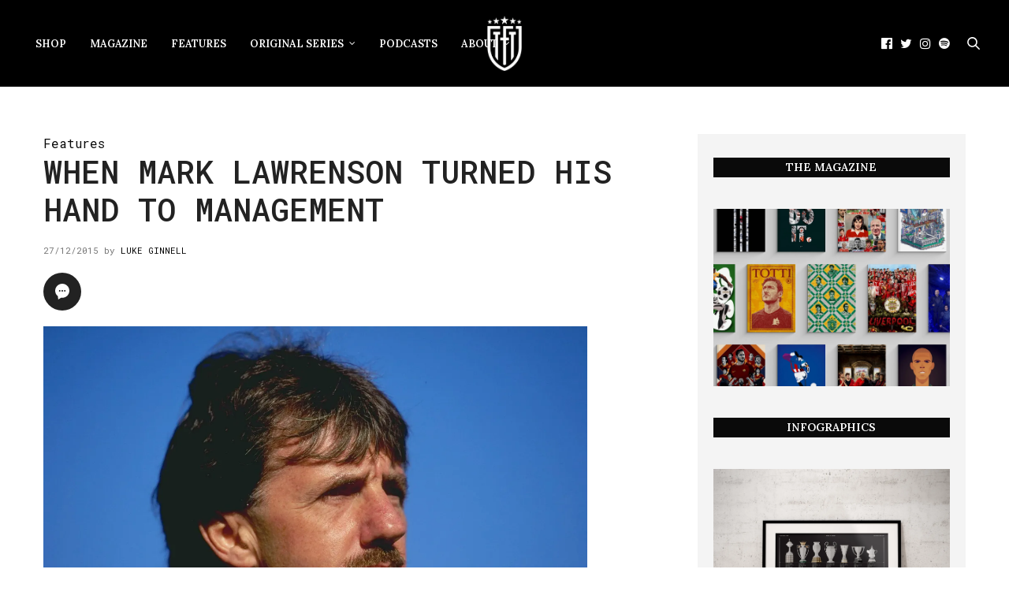

--- FILE ---
content_type: text/html; charset=UTF-8
request_url: https://thesefootballtimes.co/2015/12/27/when-mark-lawrenson-turned-his-hand-to-management/
body_size: 28924
content:
<!doctype html>
<html lang="en-GB">
<head>
	<meta charset="UTF-8">
	<meta name="viewport" content="width=device-width, initial-scale=1, maximum-scale=1, viewport-fit=cover">
	<link rel="profile" href="https://gmpg.org/xfn/11">
	<meta http-equiv="x-dns-prefetch-control" content="on">
	<link rel="dns-prefetch" href="//fonts.googleapis.com" />
	<link rel="dns-prefetch" href="//fonts.gstatic.com" />
	<link rel="dns-prefetch" href="//0.gravatar.com/" />
	<link rel="dns-prefetch" href="//2.gravatar.com/" />
	<link rel="dns-prefetch" href="//1.gravatar.com/" /><meta name='robots' content='index, follow, max-image-preview:large, max-snippet:-1, max-video-preview:-1' />

	<!-- This site is optimized with the Yoast SEO Premium plugin v26.8 (Yoast SEO v26.8) - https://yoast.com/product/yoast-seo-premium-wordpress/ -->
	<title>When Mark Lawrenson turned his hand to management</title>
	<meta name="description" content="Before Mark Lawrenson become one of the most grinding pundits, he was an excellent defender and considered to have a promising career in management." />
	<link rel="canonical" href="https://thesefootballtimes.co/2015/12/27/when-mark-lawrenson-turned-his-hand-to-management/" />
	<meta property="og:locale" content="en_GB" />
	<meta property="og:type" content="article" />
	<meta property="og:title" content="When Mark Lawrenson turned his hand to management" />
	<meta property="og:description" content="Mark Lawrenson wasn&#039;t always a dour, moustachioed TV pundit. Many years ago, he was a dour, moustachioed centre-back. And, briefly, he even found time to become a dour, moustachioed football manager." />
	<meta property="og:url" content="https://thesefootballtimes.co/2015/12/27/when-mark-lawrenson-turned-his-hand-to-management/" />
	<meta property="og:site_name" content="These Football Times" />
	<meta property="article:publisher" content="https://www.facebook.com/TheseFootballTimes" />
	<meta property="article:published_time" content="2015-12-27T19:30:55+00:00" />
	<meta property="article:modified_time" content="2017-08-10T02:00:38+00:00" />
	<meta property="og:image" content="https://i2.wp.com/thesefootballtimes.co/wp-content/uploads/2015/12/lawro-moustache.jpg?fit=2916%2C1950&ssl=1" />
	<meta property="og:image:width" content="2916" />
	<meta property="og:image:height" content="1950" />
	<meta property="og:image:type" content="image/jpeg" />
	<meta name="author" content="Luke Ginnell" />
	<meta name="twitter:card" content="summary_large_image" />
	<meta name="twitter:creator" content="@thesefootytimes" />
	<meta name="twitter:site" content="@thesefootytimes" />
	<meta name="twitter:label1" content="Written by" />
	<meta name="twitter:data1" content="Luke Ginnell" />
	<meta name="twitter:label2" content="Estimated reading time" />
	<meta name="twitter:data2" content="9 minutes" />
	<script data-jetpack-boost="ignore" type="application/ld+json" class="yoast-schema-graph">{"@context":"https://schema.org","@graph":[{"@type":"Article","@id":"https://thesefootballtimes.co/2015/12/27/when-mark-lawrenson-turned-his-hand-to-management/#article","isPartOf":{"@id":"https://thesefootballtimes.co/2015/12/27/when-mark-lawrenson-turned-his-hand-to-management/"},"author":{"name":"Luke Ginnell","@id":"https://thesefootballtimes.co/#/schema/person/87a189e9c41f843b4918b1759c652a3e"},"headline":"When Mark Lawrenson turned his hand to management","datePublished":"2015-12-27T19:30:55+00:00","dateModified":"2017-08-10T02:00:38+00:00","mainEntityOfPage":{"@id":"https://thesefootballtimes.co/2015/12/27/when-mark-lawrenson-turned-his-hand-to-management/"},"wordCount":1817,"publisher":{"@id":"https://thesefootballtimes.co/#organization"},"image":{"@id":"https://thesefootballtimes.co/2015/12/27/when-mark-lawrenson-turned-his-hand-to-management/#primaryimage"},"thumbnailUrl":"https://i0.wp.com/thesefootballtimes.co/wp-content/uploads/2015/12/lawro-moustache.jpg?fit=2916%2C1950&ssl=1","keywords":["lawrenson","liverpool","oxford","Peterborough"],"articleSection":["Features"],"inLanguage":"en-GB"},{"@type":"WebPage","@id":"https://thesefootballtimes.co/2015/12/27/when-mark-lawrenson-turned-his-hand-to-management/","url":"https://thesefootballtimes.co/2015/12/27/when-mark-lawrenson-turned-his-hand-to-management/","name":"When Mark Lawrenson turned his hand to management","isPartOf":{"@id":"https://thesefootballtimes.co/#website"},"primaryImageOfPage":{"@id":"https://thesefootballtimes.co/2015/12/27/when-mark-lawrenson-turned-his-hand-to-management/#primaryimage"},"image":{"@id":"https://thesefootballtimes.co/2015/12/27/when-mark-lawrenson-turned-his-hand-to-management/#primaryimage"},"thumbnailUrl":"https://i0.wp.com/thesefootballtimes.co/wp-content/uploads/2015/12/lawro-moustache.jpg?fit=2916%2C1950&ssl=1","datePublished":"2015-12-27T19:30:55+00:00","dateModified":"2017-08-10T02:00:38+00:00","description":"Before Mark Lawrenson become one of the most grinding pundits, he was an excellent defender and considered to have a promising career in management.","breadcrumb":{"@id":"https://thesefootballtimes.co/2015/12/27/when-mark-lawrenson-turned-his-hand-to-management/#breadcrumb"},"inLanguage":"en-GB","potentialAction":[{"@type":"ReadAction","target":["https://thesefootballtimes.co/2015/12/27/when-mark-lawrenson-turned-his-hand-to-management/"]}]},{"@type":"ImageObject","inLanguage":"en-GB","@id":"https://thesefootballtimes.co/2015/12/27/when-mark-lawrenson-turned-his-hand-to-management/#primaryimage","url":"https://i0.wp.com/thesefootballtimes.co/wp-content/uploads/2015/12/lawro-moustache.jpg?fit=2916%2C1950&ssl=1","contentUrl":"https://i0.wp.com/thesefootballtimes.co/wp-content/uploads/2015/12/lawro-moustache.jpg?fit=2916%2C1950&ssl=1","width":2916,"height":1950},{"@type":"BreadcrumbList","@id":"https://thesefootballtimes.co/2015/12/27/when-mark-lawrenson-turned-his-hand-to-management/#breadcrumb","itemListElement":[{"@type":"ListItem","position":1,"name":"Home","item":"https://thesefootballtimes.co/"},{"@type":"ListItem","position":2,"name":"When Mark Lawrenson turned his hand to management"}]},{"@type":"WebSite","@id":"https://thesefootballtimes.co/#website","url":"https://thesefootballtimes.co/","name":"These Football Times","description":"Rekindling the greatest stories in football","publisher":{"@id":"https://thesefootballtimes.co/#organization"},"potentialAction":[{"@type":"SearchAction","target":{"@type":"EntryPoint","urlTemplate":"https://thesefootballtimes.co/?s={search_term_string}"},"query-input":{"@type":"PropertyValueSpecification","valueRequired":true,"valueName":"search_term_string"}}],"inLanguage":"en-GB"},{"@type":"Organization","@id":"https://thesefootballtimes.co/#organization","name":"These Football Times","url":"https://thesefootballtimes.co/","logo":{"@type":"ImageObject","inLanguage":"en-GB","@id":"https://thesefootballtimes.co/#/schema/logo/image/","url":"https://i0.wp.com/thesefootballtimes.co/wp-content/uploads/2024/02/zzLogo1.png?fit=6667%2C6667&ssl=1","contentUrl":"https://i0.wp.com/thesefootballtimes.co/wp-content/uploads/2024/02/zzLogo1.png?fit=6667%2C6667&ssl=1","width":6667,"height":6667,"caption":"These Football Times"},"image":{"@id":"https://thesefootballtimes.co/#/schema/logo/image/"},"sameAs":["https://www.facebook.com/TheseFootballTimes","https://x.com/thesefootytimes","https://www.instagram.com/thesefootballtimes/","https://www.linkedin.com/company/2816054","https://www.youtube.com/channel/UC_jJX2f54U-ZSlePElU_HuA/videos","https://en.wikipedia.org/wiki/These_Football_Times"]},{"@type":"Person","@id":"https://thesefootballtimes.co/#/schema/person/87a189e9c41f843b4918b1759c652a3e","name":"Luke Ginnell","image":{"@type":"ImageObject","inLanguage":"en-GB","@id":"https://thesefootballtimes.co/#/schema/person/image/","url":"https://secure.gravatar.com/avatar/abca2a97f6ccfb285cd2ed56d8a86a048ba3863ba6bece96cf77cc7a5230b98e?s=96&r=g","contentUrl":"https://secure.gravatar.com/avatar/abca2a97f6ccfb285cd2ed56d8a86a048ba3863ba6bece96cf77cc7a5230b98e?s=96&r=g","caption":"Luke Ginnell"},"url":"https://thesefootballtimes.co/author/auntyfootball/"}]}</script>
	<!-- / Yoast SEO Premium plugin. -->


<link rel='dns-prefetch' href='//use.typekit.net' />
<link rel='dns-prefetch' href='//stats.wp.com' />
<link rel='dns-prefetch' href='//fonts.googleapis.com' />
<link rel='preconnect' href='//i0.wp.com' />
<link rel='preconnect' href='//c0.wp.com' />
<link rel="alternate" type="application/rss+xml" title="These Football Times &raquo; Feed" href="https://thesefootballtimes.co/feed/" />
<link rel="alternate" type="application/rss+xml" title="These Football Times &raquo; Comments Feed" href="https://thesefootballtimes.co/comments/feed/" />
<link rel="preconnect" href="//fonts.gstatic.com/" crossorigin><link rel="alternate" title="oEmbed (JSON)" type="application/json+oembed" href="https://thesefootballtimes.co/wp-json/oembed/1.0/embed?url=https%3A%2F%2Fthesefootballtimes.co%2F2015%2F12%2F27%2Fwhen-mark-lawrenson-turned-his-hand-to-management%2F" />
<link rel="alternate" title="oEmbed (XML)" type="text/xml+oembed" href="https://thesefootballtimes.co/wp-json/oembed/1.0/embed?url=https%3A%2F%2Fthesefootballtimes.co%2F2015%2F12%2F27%2Fwhen-mark-lawrenson-turned-his-hand-to-management%2F&#038;format=xml" />
<style id='wp-img-auto-sizes-contain-inline-css' type='text/css'>
img:is([sizes=auto i],[sizes^="auto," i]){contain-intrinsic-size:3000px 1500px}
/*# sourceURL=wp-img-auto-sizes-contain-inline-css */
</style>
<link rel='stylesheet' id='jetpack_related-posts-css' href='https://c0.wp.com/p/jetpack/15.4/modules/related-posts/related-posts.css' media='all' />
<style id='wp-emoji-styles-inline-css' type='text/css'>

	img.wp-smiley, img.emoji {
		display: inline !important;
		border: none !important;
		box-shadow: none !important;
		height: 1em !important;
		width: 1em !important;
		margin: 0 0.07em !important;
		vertical-align: -0.1em !important;
		background: none !important;
		padding: 0 !important;
	}
/*# sourceURL=wp-emoji-styles-inline-css */
</style>
<style id='wp-block-library-inline-css' type='text/css'>
:root{--wp-block-synced-color:#7a00df;--wp-block-synced-color--rgb:122,0,223;--wp-bound-block-color:var(--wp-block-synced-color);--wp-editor-canvas-background:#ddd;--wp-admin-theme-color:#007cba;--wp-admin-theme-color--rgb:0,124,186;--wp-admin-theme-color-darker-10:#006ba1;--wp-admin-theme-color-darker-10--rgb:0,107,160.5;--wp-admin-theme-color-darker-20:#005a87;--wp-admin-theme-color-darker-20--rgb:0,90,135;--wp-admin-border-width-focus:2px}@media (min-resolution:192dpi){:root{--wp-admin-border-width-focus:1.5px}}.wp-element-button{cursor:pointer}:root .has-very-light-gray-background-color{background-color:#eee}:root .has-very-dark-gray-background-color{background-color:#313131}:root .has-very-light-gray-color{color:#eee}:root .has-very-dark-gray-color{color:#313131}:root .has-vivid-green-cyan-to-vivid-cyan-blue-gradient-background{background:linear-gradient(135deg,#00d084,#0693e3)}:root .has-purple-crush-gradient-background{background:linear-gradient(135deg,#34e2e4,#4721fb 50%,#ab1dfe)}:root .has-hazy-dawn-gradient-background{background:linear-gradient(135deg,#faaca8,#dad0ec)}:root .has-subdued-olive-gradient-background{background:linear-gradient(135deg,#fafae1,#67a671)}:root .has-atomic-cream-gradient-background{background:linear-gradient(135deg,#fdd79a,#004a59)}:root .has-nightshade-gradient-background{background:linear-gradient(135deg,#330968,#31cdcf)}:root .has-midnight-gradient-background{background:linear-gradient(135deg,#020381,#2874fc)}:root{--wp--preset--font-size--normal:16px;--wp--preset--font-size--huge:42px}.has-regular-font-size{font-size:1em}.has-larger-font-size{font-size:2.625em}.has-normal-font-size{font-size:var(--wp--preset--font-size--normal)}.has-huge-font-size{font-size:var(--wp--preset--font-size--huge)}.has-text-align-center{text-align:center}.has-text-align-left{text-align:left}.has-text-align-right{text-align:right}.has-fit-text{white-space:nowrap!important}#end-resizable-editor-section{display:none}.aligncenter{clear:both}.items-justified-left{justify-content:flex-start}.items-justified-center{justify-content:center}.items-justified-right{justify-content:flex-end}.items-justified-space-between{justify-content:space-between}.screen-reader-text{border:0;clip-path:inset(50%);height:1px;margin:-1px;overflow:hidden;padding:0;position:absolute;width:1px;word-wrap:normal!important}.screen-reader-text:focus{background-color:#ddd;clip-path:none;color:#444;display:block;font-size:1em;height:auto;left:5px;line-height:normal;padding:15px 23px 14px;text-decoration:none;top:5px;width:auto;z-index:100000}html :where(.has-border-color){border-style:solid}html :where([style*=border-top-color]){border-top-style:solid}html :where([style*=border-right-color]){border-right-style:solid}html :where([style*=border-bottom-color]){border-bottom-style:solid}html :where([style*=border-left-color]){border-left-style:solid}html :where([style*=border-width]){border-style:solid}html :where([style*=border-top-width]){border-top-style:solid}html :where([style*=border-right-width]){border-right-style:solid}html :where([style*=border-bottom-width]){border-bottom-style:solid}html :where([style*=border-left-width]){border-left-style:solid}html :where(img[class*=wp-image-]){height:auto;max-width:100%}:where(figure){margin:0 0 1em}html :where(.is-position-sticky){--wp-admin--admin-bar--position-offset:var(--wp-admin--admin-bar--height,0px)}@media screen and (max-width:600px){html :where(.is-position-sticky){--wp-admin--admin-bar--position-offset:0px}}

/*# sourceURL=wp-block-library-inline-css */
</style><style id='wp-block-image-inline-css' type='text/css'>
.wp-block-image>a,.wp-block-image>figure>a{display:inline-block}.wp-block-image img{box-sizing:border-box;height:auto;max-width:100%;vertical-align:bottom}@media not (prefers-reduced-motion){.wp-block-image img.hide{visibility:hidden}.wp-block-image img.show{animation:show-content-image .4s}}.wp-block-image[style*=border-radius] img,.wp-block-image[style*=border-radius]>a{border-radius:inherit}.wp-block-image.has-custom-border img{box-sizing:border-box}.wp-block-image.aligncenter{text-align:center}.wp-block-image.alignfull>a,.wp-block-image.alignwide>a{width:100%}.wp-block-image.alignfull img,.wp-block-image.alignwide img{height:auto;width:100%}.wp-block-image .aligncenter,.wp-block-image .alignleft,.wp-block-image .alignright,.wp-block-image.aligncenter,.wp-block-image.alignleft,.wp-block-image.alignright{display:table}.wp-block-image .aligncenter>figcaption,.wp-block-image .alignleft>figcaption,.wp-block-image .alignright>figcaption,.wp-block-image.aligncenter>figcaption,.wp-block-image.alignleft>figcaption,.wp-block-image.alignright>figcaption{caption-side:bottom;display:table-caption}.wp-block-image .alignleft{float:left;margin:.5em 1em .5em 0}.wp-block-image .alignright{float:right;margin:.5em 0 .5em 1em}.wp-block-image .aligncenter{margin-left:auto;margin-right:auto}.wp-block-image :where(figcaption){margin-bottom:1em;margin-top:.5em}.wp-block-image.is-style-circle-mask img{border-radius:9999px}@supports ((-webkit-mask-image:none) or (mask-image:none)) or (-webkit-mask-image:none){.wp-block-image.is-style-circle-mask img{border-radius:0;-webkit-mask-image:url('data:image/svg+xml;utf8,<svg viewBox="0 0 100 100" xmlns="http://www.w3.org/2000/svg"><circle cx="50" cy="50" r="50"/></svg>');mask-image:url('data:image/svg+xml;utf8,<svg viewBox="0 0 100 100" xmlns="http://www.w3.org/2000/svg"><circle cx="50" cy="50" r="50"/></svg>');mask-mode:alpha;-webkit-mask-position:center;mask-position:center;-webkit-mask-repeat:no-repeat;mask-repeat:no-repeat;-webkit-mask-size:contain;mask-size:contain}}:root :where(.wp-block-image.is-style-rounded img,.wp-block-image .is-style-rounded img){border-radius:9999px}.wp-block-image figure{margin:0}.wp-lightbox-container{display:flex;flex-direction:column;position:relative}.wp-lightbox-container img{cursor:zoom-in}.wp-lightbox-container img:hover+button{opacity:1}.wp-lightbox-container button{align-items:center;backdrop-filter:blur(16px) saturate(180%);background-color:#5a5a5a40;border:none;border-radius:4px;cursor:zoom-in;display:flex;height:20px;justify-content:center;opacity:0;padding:0;position:absolute;right:16px;text-align:center;top:16px;width:20px;z-index:100}@media not (prefers-reduced-motion){.wp-lightbox-container button{transition:opacity .2s ease}}.wp-lightbox-container button:focus-visible{outline:3px auto #5a5a5a40;outline:3px auto -webkit-focus-ring-color;outline-offset:3px}.wp-lightbox-container button:hover{cursor:pointer;opacity:1}.wp-lightbox-container button:focus{opacity:1}.wp-lightbox-container button:focus,.wp-lightbox-container button:hover,.wp-lightbox-container button:not(:hover):not(:active):not(.has-background){background-color:#5a5a5a40;border:none}.wp-lightbox-overlay{box-sizing:border-box;cursor:zoom-out;height:100vh;left:0;overflow:hidden;position:fixed;top:0;visibility:hidden;width:100%;z-index:100000}.wp-lightbox-overlay .close-button{align-items:center;cursor:pointer;display:flex;justify-content:center;min-height:40px;min-width:40px;padding:0;position:absolute;right:calc(env(safe-area-inset-right) + 16px);top:calc(env(safe-area-inset-top) + 16px);z-index:5000000}.wp-lightbox-overlay .close-button:focus,.wp-lightbox-overlay .close-button:hover,.wp-lightbox-overlay .close-button:not(:hover):not(:active):not(.has-background){background:none;border:none}.wp-lightbox-overlay .lightbox-image-container{height:var(--wp--lightbox-container-height);left:50%;overflow:hidden;position:absolute;top:50%;transform:translate(-50%,-50%);transform-origin:top left;width:var(--wp--lightbox-container-width);z-index:9999999999}.wp-lightbox-overlay .wp-block-image{align-items:center;box-sizing:border-box;display:flex;height:100%;justify-content:center;margin:0;position:relative;transform-origin:0 0;width:100%;z-index:3000000}.wp-lightbox-overlay .wp-block-image img{height:var(--wp--lightbox-image-height);min-height:var(--wp--lightbox-image-height);min-width:var(--wp--lightbox-image-width);width:var(--wp--lightbox-image-width)}.wp-lightbox-overlay .wp-block-image figcaption{display:none}.wp-lightbox-overlay button{background:none;border:none}.wp-lightbox-overlay .scrim{background-color:#fff;height:100%;opacity:.9;position:absolute;width:100%;z-index:2000000}.wp-lightbox-overlay.active{visibility:visible}@media not (prefers-reduced-motion){.wp-lightbox-overlay.active{animation:turn-on-visibility .25s both}.wp-lightbox-overlay.active img{animation:turn-on-visibility .35s both}.wp-lightbox-overlay.show-closing-animation:not(.active){animation:turn-off-visibility .35s both}.wp-lightbox-overlay.show-closing-animation:not(.active) img{animation:turn-off-visibility .25s both}.wp-lightbox-overlay.zoom.active{animation:none;opacity:1;visibility:visible}.wp-lightbox-overlay.zoom.active .lightbox-image-container{animation:lightbox-zoom-in .4s}.wp-lightbox-overlay.zoom.active .lightbox-image-container img{animation:none}.wp-lightbox-overlay.zoom.active .scrim{animation:turn-on-visibility .4s forwards}.wp-lightbox-overlay.zoom.show-closing-animation:not(.active){animation:none}.wp-lightbox-overlay.zoom.show-closing-animation:not(.active) .lightbox-image-container{animation:lightbox-zoom-out .4s}.wp-lightbox-overlay.zoom.show-closing-animation:not(.active) .lightbox-image-container img{animation:none}.wp-lightbox-overlay.zoom.show-closing-animation:not(.active) .scrim{animation:turn-off-visibility .4s forwards}}@keyframes show-content-image{0%{visibility:hidden}99%{visibility:hidden}to{visibility:visible}}@keyframes turn-on-visibility{0%{opacity:0}to{opacity:1}}@keyframes turn-off-visibility{0%{opacity:1;visibility:visible}99%{opacity:0;visibility:visible}to{opacity:0;visibility:hidden}}@keyframes lightbox-zoom-in{0%{transform:translate(calc((-100vw + var(--wp--lightbox-scrollbar-width))/2 + var(--wp--lightbox-initial-left-position)),calc(-50vh + var(--wp--lightbox-initial-top-position))) scale(var(--wp--lightbox-scale))}to{transform:translate(-50%,-50%) scale(1)}}@keyframes lightbox-zoom-out{0%{transform:translate(-50%,-50%) scale(1);visibility:visible}99%{visibility:visible}to{transform:translate(calc((-100vw + var(--wp--lightbox-scrollbar-width))/2 + var(--wp--lightbox-initial-left-position)),calc(-50vh + var(--wp--lightbox-initial-top-position))) scale(var(--wp--lightbox-scale));visibility:hidden}}
/*# sourceURL=https://c0.wp.com/c/6.9/wp-includes/blocks/image/style.min.css */
</style>
<style id='wp-block-latest-posts-inline-css' type='text/css'>
.wp-block-latest-posts{box-sizing:border-box}.wp-block-latest-posts.alignleft{margin-right:2em}.wp-block-latest-posts.alignright{margin-left:2em}.wp-block-latest-posts.wp-block-latest-posts__list{list-style:none}.wp-block-latest-posts.wp-block-latest-posts__list li{clear:both;overflow-wrap:break-word}.wp-block-latest-posts.is-grid{display:flex;flex-wrap:wrap}.wp-block-latest-posts.is-grid li{margin:0 1.25em 1.25em 0;width:100%}@media (min-width:600px){.wp-block-latest-posts.columns-2 li{width:calc(50% - .625em)}.wp-block-latest-posts.columns-2 li:nth-child(2n){margin-right:0}.wp-block-latest-posts.columns-3 li{width:calc(33.33333% - .83333em)}.wp-block-latest-posts.columns-3 li:nth-child(3n){margin-right:0}.wp-block-latest-posts.columns-4 li{width:calc(25% - .9375em)}.wp-block-latest-posts.columns-4 li:nth-child(4n){margin-right:0}.wp-block-latest-posts.columns-5 li{width:calc(20% - 1em)}.wp-block-latest-posts.columns-5 li:nth-child(5n){margin-right:0}.wp-block-latest-posts.columns-6 li{width:calc(16.66667% - 1.04167em)}.wp-block-latest-posts.columns-6 li:nth-child(6n){margin-right:0}}:root :where(.wp-block-latest-posts.is-grid){padding:0}:root :where(.wp-block-latest-posts.wp-block-latest-posts__list){padding-left:0}.wp-block-latest-posts__post-author,.wp-block-latest-posts__post-date{display:block;font-size:.8125em}.wp-block-latest-posts__post-excerpt,.wp-block-latest-posts__post-full-content{margin-bottom:1em;margin-top:.5em}.wp-block-latest-posts__featured-image a{display:inline-block}.wp-block-latest-posts__featured-image img{height:auto;max-width:100%;width:auto}.wp-block-latest-posts__featured-image.alignleft{float:left;margin-right:1em}.wp-block-latest-posts__featured-image.alignright{float:right;margin-left:1em}.wp-block-latest-posts__featured-image.aligncenter{margin-bottom:1em;text-align:center}
/*# sourceURL=https://c0.wp.com/c/6.9/wp-includes/blocks/latest-posts/style.min.css */
</style>
<style id='wp-block-columns-inline-css' type='text/css'>
.wp-block-columns{box-sizing:border-box;display:flex;flex-wrap:wrap!important}@media (min-width:782px){.wp-block-columns{flex-wrap:nowrap!important}}.wp-block-columns{align-items:normal!important}.wp-block-columns.are-vertically-aligned-top{align-items:flex-start}.wp-block-columns.are-vertically-aligned-center{align-items:center}.wp-block-columns.are-vertically-aligned-bottom{align-items:flex-end}@media (max-width:781px){.wp-block-columns:not(.is-not-stacked-on-mobile)>.wp-block-column{flex-basis:100%!important}}@media (min-width:782px){.wp-block-columns:not(.is-not-stacked-on-mobile)>.wp-block-column{flex-basis:0;flex-grow:1}.wp-block-columns:not(.is-not-stacked-on-mobile)>.wp-block-column[style*=flex-basis]{flex-grow:0}}.wp-block-columns.is-not-stacked-on-mobile{flex-wrap:nowrap!important}.wp-block-columns.is-not-stacked-on-mobile>.wp-block-column{flex-basis:0;flex-grow:1}.wp-block-columns.is-not-stacked-on-mobile>.wp-block-column[style*=flex-basis]{flex-grow:0}:where(.wp-block-columns){margin-bottom:1.75em}:where(.wp-block-columns.has-background){padding:1.25em 2.375em}.wp-block-column{flex-grow:1;min-width:0;overflow-wrap:break-word;word-break:break-word}.wp-block-column.is-vertically-aligned-top{align-self:flex-start}.wp-block-column.is-vertically-aligned-center{align-self:center}.wp-block-column.is-vertically-aligned-bottom{align-self:flex-end}.wp-block-column.is-vertically-aligned-stretch{align-self:stretch}.wp-block-column.is-vertically-aligned-bottom,.wp-block-column.is-vertically-aligned-center,.wp-block-column.is-vertically-aligned-top{width:100%}
/*# sourceURL=https://c0.wp.com/c/6.9/wp-includes/blocks/columns/style.min.css */
</style>
<style id='wp-block-paragraph-inline-css' type='text/css'>
.is-small-text{font-size:.875em}.is-regular-text{font-size:1em}.is-large-text{font-size:2.25em}.is-larger-text{font-size:3em}.has-drop-cap:not(:focus):first-letter{float:left;font-size:8.4em;font-style:normal;font-weight:100;line-height:.68;margin:.05em .1em 0 0;text-transform:uppercase}body.rtl .has-drop-cap:not(:focus):first-letter{float:none;margin-left:.1em}p.has-drop-cap.has-background{overflow:hidden}:root :where(p.has-background){padding:1.25em 2.375em}:where(p.has-text-color:not(.has-link-color)) a{color:inherit}p.has-text-align-left[style*="writing-mode:vertical-lr"],p.has-text-align-right[style*="writing-mode:vertical-rl"]{rotate:180deg}
/*# sourceURL=https://c0.wp.com/c/6.9/wp-includes/blocks/paragraph/style.min.css */
</style>
<link rel='stylesheet' id='wpzoom-social-icons-block-style-css' href='https://thesefootballtimes.co/wp-content/plugins/social-icons-widget-by-wpzoom/block/dist/style-wpzoom-social-icons.css?ver=4.5.4' media='all' />
<style id='global-styles-inline-css' type='text/css'>
:root{--wp--preset--aspect-ratio--square: 1;--wp--preset--aspect-ratio--4-3: 4/3;--wp--preset--aspect-ratio--3-4: 3/4;--wp--preset--aspect-ratio--3-2: 3/2;--wp--preset--aspect-ratio--2-3: 2/3;--wp--preset--aspect-ratio--16-9: 16/9;--wp--preset--aspect-ratio--9-16: 9/16;--wp--preset--color--black: #000000;--wp--preset--color--cyan-bluish-gray: #abb8c3;--wp--preset--color--white: #ffffff;--wp--preset--color--pale-pink: #f78da7;--wp--preset--color--vivid-red: #cf2e2e;--wp--preset--color--luminous-vivid-orange: #ff6900;--wp--preset--color--luminous-vivid-amber: #fcb900;--wp--preset--color--light-green-cyan: #7bdcb5;--wp--preset--color--vivid-green-cyan: #00d084;--wp--preset--color--pale-cyan-blue: #8ed1fc;--wp--preset--color--vivid-cyan-blue: #0693e3;--wp--preset--color--vivid-purple: #9b51e0;--wp--preset--color--thb-accent: #0a0a0a;--wp--preset--gradient--vivid-cyan-blue-to-vivid-purple: linear-gradient(135deg,rgb(6,147,227) 0%,rgb(155,81,224) 100%);--wp--preset--gradient--light-green-cyan-to-vivid-green-cyan: linear-gradient(135deg,rgb(122,220,180) 0%,rgb(0,208,130) 100%);--wp--preset--gradient--luminous-vivid-amber-to-luminous-vivid-orange: linear-gradient(135deg,rgb(252,185,0) 0%,rgb(255,105,0) 100%);--wp--preset--gradient--luminous-vivid-orange-to-vivid-red: linear-gradient(135deg,rgb(255,105,0) 0%,rgb(207,46,46) 100%);--wp--preset--gradient--very-light-gray-to-cyan-bluish-gray: linear-gradient(135deg,rgb(238,238,238) 0%,rgb(169,184,195) 100%);--wp--preset--gradient--cool-to-warm-spectrum: linear-gradient(135deg,rgb(74,234,220) 0%,rgb(151,120,209) 20%,rgb(207,42,186) 40%,rgb(238,44,130) 60%,rgb(251,105,98) 80%,rgb(254,248,76) 100%);--wp--preset--gradient--blush-light-purple: linear-gradient(135deg,rgb(255,206,236) 0%,rgb(152,150,240) 100%);--wp--preset--gradient--blush-bordeaux: linear-gradient(135deg,rgb(254,205,165) 0%,rgb(254,45,45) 50%,rgb(107,0,62) 100%);--wp--preset--gradient--luminous-dusk: linear-gradient(135deg,rgb(255,203,112) 0%,rgb(199,81,192) 50%,rgb(65,88,208) 100%);--wp--preset--gradient--pale-ocean: linear-gradient(135deg,rgb(255,245,203) 0%,rgb(182,227,212) 50%,rgb(51,167,181) 100%);--wp--preset--gradient--electric-grass: linear-gradient(135deg,rgb(202,248,128) 0%,rgb(113,206,126) 100%);--wp--preset--gradient--midnight: linear-gradient(135deg,rgb(2,3,129) 0%,rgb(40,116,252) 100%);--wp--preset--font-size--small: 13px;--wp--preset--font-size--medium: 20px;--wp--preset--font-size--large: 36px;--wp--preset--font-size--x-large: 42px;--wp--preset--spacing--20: 0.44rem;--wp--preset--spacing--30: 0.67rem;--wp--preset--spacing--40: 1rem;--wp--preset--spacing--50: 1.5rem;--wp--preset--spacing--60: 2.25rem;--wp--preset--spacing--70: 3.38rem;--wp--preset--spacing--80: 5.06rem;--wp--preset--shadow--natural: 6px 6px 9px rgba(0, 0, 0, 0.2);--wp--preset--shadow--deep: 12px 12px 50px rgba(0, 0, 0, 0.4);--wp--preset--shadow--sharp: 6px 6px 0px rgba(0, 0, 0, 0.2);--wp--preset--shadow--outlined: 6px 6px 0px -3px rgb(255, 255, 255), 6px 6px rgb(0, 0, 0);--wp--preset--shadow--crisp: 6px 6px 0px rgb(0, 0, 0);}:where(.is-layout-flex){gap: 0.5em;}:where(.is-layout-grid){gap: 0.5em;}body .is-layout-flex{display: flex;}.is-layout-flex{flex-wrap: wrap;align-items: center;}.is-layout-flex > :is(*, div){margin: 0;}body .is-layout-grid{display: grid;}.is-layout-grid > :is(*, div){margin: 0;}:where(.wp-block-columns.is-layout-flex){gap: 2em;}:where(.wp-block-columns.is-layout-grid){gap: 2em;}:where(.wp-block-post-template.is-layout-flex){gap: 1.25em;}:where(.wp-block-post-template.is-layout-grid){gap: 1.25em;}.has-black-color{color: var(--wp--preset--color--black) !important;}.has-cyan-bluish-gray-color{color: var(--wp--preset--color--cyan-bluish-gray) !important;}.has-white-color{color: var(--wp--preset--color--white) !important;}.has-pale-pink-color{color: var(--wp--preset--color--pale-pink) !important;}.has-vivid-red-color{color: var(--wp--preset--color--vivid-red) !important;}.has-luminous-vivid-orange-color{color: var(--wp--preset--color--luminous-vivid-orange) !important;}.has-luminous-vivid-amber-color{color: var(--wp--preset--color--luminous-vivid-amber) !important;}.has-light-green-cyan-color{color: var(--wp--preset--color--light-green-cyan) !important;}.has-vivid-green-cyan-color{color: var(--wp--preset--color--vivid-green-cyan) !important;}.has-pale-cyan-blue-color{color: var(--wp--preset--color--pale-cyan-blue) !important;}.has-vivid-cyan-blue-color{color: var(--wp--preset--color--vivid-cyan-blue) !important;}.has-vivid-purple-color{color: var(--wp--preset--color--vivid-purple) !important;}.has-black-background-color{background-color: var(--wp--preset--color--black) !important;}.has-cyan-bluish-gray-background-color{background-color: var(--wp--preset--color--cyan-bluish-gray) !important;}.has-white-background-color{background-color: var(--wp--preset--color--white) !important;}.has-pale-pink-background-color{background-color: var(--wp--preset--color--pale-pink) !important;}.has-vivid-red-background-color{background-color: var(--wp--preset--color--vivid-red) !important;}.has-luminous-vivid-orange-background-color{background-color: var(--wp--preset--color--luminous-vivid-orange) !important;}.has-luminous-vivid-amber-background-color{background-color: var(--wp--preset--color--luminous-vivid-amber) !important;}.has-light-green-cyan-background-color{background-color: var(--wp--preset--color--light-green-cyan) !important;}.has-vivid-green-cyan-background-color{background-color: var(--wp--preset--color--vivid-green-cyan) !important;}.has-pale-cyan-blue-background-color{background-color: var(--wp--preset--color--pale-cyan-blue) !important;}.has-vivid-cyan-blue-background-color{background-color: var(--wp--preset--color--vivid-cyan-blue) !important;}.has-vivid-purple-background-color{background-color: var(--wp--preset--color--vivid-purple) !important;}.has-black-border-color{border-color: var(--wp--preset--color--black) !important;}.has-cyan-bluish-gray-border-color{border-color: var(--wp--preset--color--cyan-bluish-gray) !important;}.has-white-border-color{border-color: var(--wp--preset--color--white) !important;}.has-pale-pink-border-color{border-color: var(--wp--preset--color--pale-pink) !important;}.has-vivid-red-border-color{border-color: var(--wp--preset--color--vivid-red) !important;}.has-luminous-vivid-orange-border-color{border-color: var(--wp--preset--color--luminous-vivid-orange) !important;}.has-luminous-vivid-amber-border-color{border-color: var(--wp--preset--color--luminous-vivid-amber) !important;}.has-light-green-cyan-border-color{border-color: var(--wp--preset--color--light-green-cyan) !important;}.has-vivid-green-cyan-border-color{border-color: var(--wp--preset--color--vivid-green-cyan) !important;}.has-pale-cyan-blue-border-color{border-color: var(--wp--preset--color--pale-cyan-blue) !important;}.has-vivid-cyan-blue-border-color{border-color: var(--wp--preset--color--vivid-cyan-blue) !important;}.has-vivid-purple-border-color{border-color: var(--wp--preset--color--vivid-purple) !important;}.has-vivid-cyan-blue-to-vivid-purple-gradient-background{background: var(--wp--preset--gradient--vivid-cyan-blue-to-vivid-purple) !important;}.has-light-green-cyan-to-vivid-green-cyan-gradient-background{background: var(--wp--preset--gradient--light-green-cyan-to-vivid-green-cyan) !important;}.has-luminous-vivid-amber-to-luminous-vivid-orange-gradient-background{background: var(--wp--preset--gradient--luminous-vivid-amber-to-luminous-vivid-orange) !important;}.has-luminous-vivid-orange-to-vivid-red-gradient-background{background: var(--wp--preset--gradient--luminous-vivid-orange-to-vivid-red) !important;}.has-very-light-gray-to-cyan-bluish-gray-gradient-background{background: var(--wp--preset--gradient--very-light-gray-to-cyan-bluish-gray) !important;}.has-cool-to-warm-spectrum-gradient-background{background: var(--wp--preset--gradient--cool-to-warm-spectrum) !important;}.has-blush-light-purple-gradient-background{background: var(--wp--preset--gradient--blush-light-purple) !important;}.has-blush-bordeaux-gradient-background{background: var(--wp--preset--gradient--blush-bordeaux) !important;}.has-luminous-dusk-gradient-background{background: var(--wp--preset--gradient--luminous-dusk) !important;}.has-pale-ocean-gradient-background{background: var(--wp--preset--gradient--pale-ocean) !important;}.has-electric-grass-gradient-background{background: var(--wp--preset--gradient--electric-grass) !important;}.has-midnight-gradient-background{background: var(--wp--preset--gradient--midnight) !important;}.has-small-font-size{font-size: var(--wp--preset--font-size--small) !important;}.has-medium-font-size{font-size: var(--wp--preset--font-size--medium) !important;}.has-large-font-size{font-size: var(--wp--preset--font-size--large) !important;}.has-x-large-font-size{font-size: var(--wp--preset--font-size--x-large) !important;}
:where(.wp-block-columns.is-layout-flex){gap: 2em;}:where(.wp-block-columns.is-layout-grid){gap: 2em;}
/*# sourceURL=global-styles-inline-css */
</style>
<style id='core-block-supports-inline-css' type='text/css'>
.wp-container-core-columns-is-layout-9d6595d7{flex-wrap:nowrap;}.wp-elements-856db27499b29c57eee19485096f5a3e a:where(:not(.wp-element-button)){color:#ffffff;}
/*# sourceURL=core-block-supports-inline-css */
</style>

<style id='classic-theme-styles-inline-css' type='text/css'>
/*! This file is auto-generated */
.wp-block-button__link{color:#fff;background-color:#32373c;border-radius:9999px;box-shadow:none;text-decoration:none;padding:calc(.667em + 2px) calc(1.333em + 2px);font-size:1.125em}.wp-block-file__button{background:#32373c;color:#fff;text-decoration:none}
/*# sourceURL=/wp-includes/css/classic-themes.min.css */
</style>
<link rel='stylesheet' id='dashicons-css' href='https://c0.wp.com/c/6.9/wp-includes/css/dashicons.min.css' media='all' />
<link rel='stylesheet' id='wpzoom-social-icons-academicons-css' href='https://thesefootballtimes.co/wp-content/plugins/social-icons-widget-by-wpzoom/assets/css/academicons.min.css?ver=1768528898' media='all' />
<link rel='stylesheet' id='wpzoom-social-icons-socicon-css' href='https://thesefootballtimes.co/wp-content/plugins/social-icons-widget-by-wpzoom/assets/css/wpzoom-socicon.css?ver=1768528898' media='all' />
<link rel='stylesheet' id='wpzoom-social-icons-font-awesome-5-css' href='https://thesefootballtimes.co/wp-content/plugins/social-icons-widget-by-wpzoom/assets/css/font-awesome-5.min.css?ver=1768528898' media='all' />
<link rel='stylesheet' id='wpzoom-social-icons-genericons-css' href='https://thesefootballtimes.co/wp-content/plugins/social-icons-widget-by-wpzoom/assets/css/genericons.css?ver=1768528898' media='all' />
<link rel='stylesheet' id='thb-fa-css' href='https://thesefootballtimes.co/wp-content/themes/thevoux-wp/assets/css/font-awesome.min.css?ver=4.7.0' media='all' />
<link rel='stylesheet' id='thb-app-css' href='https://thesefootballtimes.co/wp-content/themes/thevoux-wp/assets/css/app.css?ver=6.9.3' media='all' />
<style id='thb-app-inline-css' type='text/css'>
body {font-family:Lora;}#mobile-menu .logoimg {max-height:%;}#mobile-menu .logoimg[src$=".svg"] {max-height:100%;height:%;}h1, h2, h3, h4, h5, h6, .mont, .wpcf7-response-output, label, .select-wrapper select, .wp-caption .wp-caption-text, .smalltitle, .toggle .title, q, blockquote p, cite, table tr th, table tr td, #footer.style3 .menu, #footer.style2 .menu, #footer.style4 .menu, .product-title, .social_bar, .widget.widget_socialcounter ul.style2 li {font-family:Roboto Mono, 'BlinkMacSystemFont', -apple-system, 'Roboto', 'Lucida Sans';}input[type="submit"],.button,.btn,.thb-text-button {}em {}h1,.h1 {font-weight:inherit;}h2 {font-weight:inherit;}h3 {}h4 {}h5 {}h6 {}a,.header .nav_holder.dark .full-menu-container .full-menu > li > a:hover,.full-menu-container.light-menu-color .full-menu > li > a:hover,.full-menu-container .full-menu > li.active > a, .full-menu-container .full-menu > li.sfHover > a,.full-menu-container .full-menu > li > a:hover,.full-menu-container .full-menu > li.menu-item-has-children.menu-item-mega-parent .thb_mega_menu_holder .thb_mega_menu li.active a,.full-menu-container .full-menu > li.menu-item-has-children.menu-item-mega-parent .thb_mega_menu_holder .thb_mega_menu li.active a .fa,.post.featured-style4 .featured-title,.post-detail .article-tags a,.post .post-content .post-review .average,.post .post-content .post-review .thb-counter,#archive-title h1 span,.widget > strong.style1,.widget.widget_recent_entries ul li .url, .widget.widget_recent_comments ul li .url,.thb-mobile-menu li a.active,.thb-mobile-menu-secondary li a:hover,q, blockquote p,cite,.notification-box a:not(.button),.video_playlist .video_play.vertical.video-active,.video_playlist .video_play.vertical.video-active h6,.not-found p,.thb_tabs .tabs h6 a:hover,.thb_tabs .tabs dd.active h6 a,.cart_totals table tr.order-total td,.shop_table tbody tr td.order-status.approved,.shop_table tbody tr td.product-quantity .wishlist-in-stock,.shop_table tbody tr td.product-stock-status .wishlist-in-stock ,.payment_methods li .about_paypal,.place-order .terms label a,.woocommerce-MyAccount-navigation ul li:hover a, .woocommerce-MyAccount-navigation ul li.is-active a,.product .product-information .price > .amount,.product .product-information .price ins .amount,.product .product-information .wc-forward:hover,.product .product-information .product_meta > span a,.product .product-information .product_meta > span .sku,.woocommerce-tabs .wc-tabs li a:hover,.woocommerce-tabs .wc-tabs li.active a,.thb-selectionSharer a.email:hover,.widget ul.menu .current-menu-item>a,.btn.transparent-accent, .btn:focus.transparent-accent, .button.transparent-accent, input[type=submit].transparent-accent,.has-thb-accent-color,.wp-block-button .wp-block-button__link.has-thb-accent-color {color:#0a0a0a;}.plyr__control--overlaid,.plyr--video .plyr__control.plyr__tab-focus, .plyr--video .plyr__control:hover, .plyr--video .plyr__control[aria-expanded=true] {background:#0a0a0a;}.plyr--full-ui input[type=range] {color:#0a0a0a;}.header-submenu-style2 .full-menu-container .full-menu > li.menu-item-has-children.menu-item-mega-parent .thb_mega_menu_holder,.custom_check + .custom_label:hover:before,.thb-pricing-table .thb-pricing-column.highlight-true .pricing-container,.woocommerce-MyAccount-navigation ul li:hover a, .woocommerce-MyAccount-navigation ul li.is-active a,.thb_3dimg:hover .image_link,.btn.transparent-accent, .btn:focus.transparent-accent, .button.transparent-accent, input[type=submit].transparent-accent,.posts.style13-posts .pagination ul .page-numbers:not(.dots):hover, .posts.style13-posts .pagination ul .page-numbers.current, .posts.style13-posts .pagination .nav-links .page-numbers:not(.dots):hover, .posts.style13-posts .pagination .nav-links .page-numbers.current {border-color:#0a0a0a;}.header .social-holder .social_header:hover .social_icon,.thb_3dimg .title svg,.thb_3dimg .arrow svg {fill:#0a0a0a;}.header .social-holder .quick_cart .float_count,.header.fixed .progress,.post .post-gallery.has-gallery:after,.post.featured-style4:hover .featured-title,.post-detail .post-detail-gallery .gallery-link:hover,.thb-progress span,#archive-title,.widget .count-image .count,.slick-nav:hover,.btn:not(.white):hover,.btn:not(.white):focus:hover,.button:not(.white):hover,input[type=submit]:not(.white):hover,.btn.accent,.btn:focus.accent,.button.accent,input[type=submit].accent,.custom_check + .custom_label:after,[class^="tag-link"]:hover, .tag-cloud-link:hover.category_container.style3:before,.highlight.accent,.video_playlist .video_play.video-active,.thb_tabs .tabs h6 a:after,.btn.transparent-accent:hover, .btn:focus.transparent-accent:hover, .button.transparent-accent:hover, input[type=submit].transparent-accent:hover,.thb-hotspot-container .thb-hotspot.pin-accent,.posts.style13-posts .pagination ul .page-numbers:not(.dots):hover, .posts.style13-posts .pagination ul .page-numbers.current, .posts.style13-posts .pagination .nav-links .page-numbers:not(.dots):hover, .posts.style13-posts .pagination .nav-links .page-numbers.current,.has-thb-accent-background-color,.wp-block-button .wp-block-button__link.has-thb-accent-background-color {background-color:#0a0a0a;}.btn.accent:hover,.btn:focus.accent:hover,.button.accent:hover,input[type=submit].accent:hover {background-color:#090909;}.header-submenu-style2 .full-menu-container .full-menu > li.menu-item-has-children .sub-menu:not(.thb_mega_menu),.woocommerce-MyAccount-navigation ul li:hover + li a, .woocommerce-MyAccount-navigation ul li.is-active + li a {border-top-color:#0a0a0a;}.woocommerce-tabs .wc-tabs li a:after {border-bottom-color:#0a0a0a;}.header-submenu-style2 .full-menu-container .full-menu>li.menu-item-has-children .sub-menu:not(.thb_mega_menu),.header-submenu-style2 .full-menu-container .full-menu>li.menu-item-has-children.menu-item-mega-parent .thb_mega_menu_holder {border-top-color:#0a0a0a;}.header-submenu-style3 .full-menu-container .full-menu>li.menu-item-has-children.menu-item-mega-parent .thb_mega_menu_holder .thb_mega_menu li.active a,.header-submenu-style3 .full-menu-container .full-menu > li.menu-item-has-children .sub-menu:not(.thb_mega_menu) li a:hover {background:rgba(10,10,10, 0.2);}.post.carousel-style12:hover {background:rgba(10,10,10, 0.1);}blockquote:before,blockquote:after {background:rgba(10,10,10, 0.2);}@media only screen and (max-width:40.063em) {.post.featured-style4 .featured-title,.post.category-widget-slider .featured-title {background:#0a0a0a;}}.post .post-content p a:hover { color:#e2ded7 !important; }.full-menu-container .full-menu > li > a:hover { color:#e2ded7 !important; }.full-menu-container.light-menu-color .full-menu > li > a:hover { color:#e2ded7 !important; }.header .social_header a { color:#ffffff !important; }.header .social_header a:hover { color:#ffffff !important; }#footer .widget a { color:#ffffff !important; }#footer .widget a:hover { color:#ffffff !important; }#footer.dark .widget a { color:#ffffff !important; }#footer.dark .widget a:hover { color:#ffffff !important; }#subfooter a { color:#ffffff !important; }#subfooter a:hover { color:#ffffff !important; }.mobile-toggle span,.light-title .mobile-toggle span {background:#ffffff;}.quick_search .search_icon,.header .social-holder .social_toggle svg,.header .social-holder .quick_cart svg {fill:#ffffff;}.header.fixed .header_top .progress {background:#e2ded7;}body {color:#161616;}.header_top {background-color:#000000 !important;}.social_bar {background-color:#e7e7e7 !important;}.widget.style1 > strong span {background:#ffffff;}.full-menu-container .full-menu > li > a,#footer.style2 .menu,#footer.style3 .menu,#footer.style4 .menu,#footer.style5 .menu {}.subheader-menu>li>a {}.full-menu-container .full-menu > li > a,#footer.style2 .menu,#footer.style3 .menu,#footer.style4 .menu,#footer.style5 .menu {}.thb-mobile-menu>li>a,.thb-mobile-menu-secondary li a {}.thb-mobile-menu .sub-menu li a {}.post .post-title h1 {font-style:normal;font-variant:inherit;font-weight:500;font-size:40px;text-transform:uppercase !important;letter-spacing:0em !important;}.widget > strong {font-family:Roboto Mono, 'BlinkMacSystemFont', -apple-system, 'Roboto', 'Lucida Sans';font-weight:lighter;font-size:30px;letter-spacing:0.08em !important;}.post-links,.thb-post-top,.post-meta,.post-author,.post-title-bullets li button span {font-family:Roboto Mono, 'BlinkMacSystemFont', -apple-system, 'Roboto', 'Lucida Sans';}.post-detail .post-content:before {}.social_bar ul li a {}#footer.style2 .menu,#footer.style3 .menu,#footer.style4 .menu,#footer.style5 .menu {}.post .thb-post-top .post-meta.style1 a.cat-a-tale-of-one-city { color:#f4f4f4; }.post .thb-post-top .post-meta.style2 a.cat-a-tale-of-one-city { background-color:#f4f4f4; }.post.post-carousel-style11 .post-meta.style2 a.cat-a-tale-of-one-city { background-color:#f4f4f4; }.post .post-content .category_title.catstyle-style1393 h2 a:hover { color:#f4f4f4; }@media only screen and (min-width:40.063em) {.content404 > .row {background-image:url('https://thesefootballtimes.co/wp-content/uploads/2021/01/AllMags-scaled.jpg');}}#footer.style1,#footer.style2,#footer.style3,#footer.style4 {;}#footer .widget {padding-bottom:0%;;}.widget {margin-bottom:50;}.post-detail-style2-row .post-detail .post-title-container,.sidebar .sidebar_inner {background-color:#ffffff}.TFTmailchimpForm{text-align:center;}#le-main-id > div { display:none; }#le-main-id > .le-main-class2 { display:block; }.slick-slide .post-excerpt{color:#fff;}.sidebar .sidebar_inner {background:#f4f4f4 !important;padding-top:30px;}.sidebar .widget.style3>strong span{background:#f4f4f4 !important;}.thb-mobile-menu{margin-top:40px;}.post .post-content pre{display:none;}.homeFeatures{color:#000;}.header .social-holder .icon-1x {color:#fff;}.single-post .post .post-author{margin-bottom:20px;}.single-post .header .logo #page-title {color:#fff;}.home .post .thb-post-top .post-date {display:none !important}.post.style3 .post-title h3, .post.style3-small .post-title h5 {margin-top:-15px !important;}.comments-link {display:none;}
/*# sourceURL=thb-app-inline-css */
</style>
<link rel='stylesheet' id='thb-style-css' href='https://thesefootballtimes.co/wp-content/themes/thevoux-wp-child/style.css?ver=6.9.3' media='all' />
<link rel='stylesheet' id='thb-google-fonts-css' href='https://fonts.googleapis.com/css?family=Lora%3A400%2C500%2C600%2C700%2C400i%2C500i%2C600i%2C700i%7CRoboto+Mono%3A100%2C200%2C300%2C400%2C500%2C600%2C700%2C100i%2C200i%2C300i%2C400i%2C500i%2C600i%2C700i&#038;subset=latin&#038;display=swap&#038;ver=6.9.3' media='all' />
<link rel='stylesheet' id='wpzoom-social-icons-font-awesome-3-css' href='https://thesefootballtimes.co/wp-content/plugins/social-icons-widget-by-wpzoom/assets/css/font-awesome-3.min.css?ver=1768528898' media='all' />
<link rel='stylesheet' id='wpzoom-social-icons-styles-css' href='https://thesefootballtimes.co/wp-content/plugins/social-icons-widget-by-wpzoom/assets/css/wpzoom-social-icons-styles.css?ver=1768528898' media='all' />
<link rel='preload' as='font'  id='wpzoom-social-icons-font-academicons-woff2-css' href='https://thesefootballtimes.co/wp-content/plugins/social-icons-widget-by-wpzoom/assets/font/academicons.woff2?v=1.9.2' type='font/woff2' crossorigin />
<link rel='preload' as='font'  id='wpzoom-social-icons-font-fontawesome-3-woff2-css' href='https://thesefootballtimes.co/wp-content/plugins/social-icons-widget-by-wpzoom/assets/font/fontawesome-webfont.woff2?v=4.7.0' type='font/woff2' crossorigin />
<link rel='preload' as='font'  id='wpzoom-social-icons-font-fontawesome-5-brands-woff2-css' href='https://thesefootballtimes.co/wp-content/plugins/social-icons-widget-by-wpzoom/assets/font/fa-brands-400.woff2' type='font/woff2' crossorigin />
<link rel='preload' as='font'  id='wpzoom-social-icons-font-fontawesome-5-regular-woff2-css' href='https://thesefootballtimes.co/wp-content/plugins/social-icons-widget-by-wpzoom/assets/font/fa-regular-400.woff2' type='font/woff2' crossorigin />
<link rel='preload' as='font'  id='wpzoom-social-icons-font-fontawesome-5-solid-woff2-css' href='https://thesefootballtimes.co/wp-content/plugins/social-icons-widget-by-wpzoom/assets/font/fa-solid-900.woff2' type='font/woff2' crossorigin />
<link rel='preload' as='font'  id='wpzoom-social-icons-font-genericons-woff-css' href='https://thesefootballtimes.co/wp-content/plugins/social-icons-widget-by-wpzoom/assets/font/Genericons.woff' type='font/woff' crossorigin />
<link rel='preload' as='font'  id='wpzoom-social-icons-font-socicon-woff2-css' href='https://thesefootballtimes.co/wp-content/plugins/social-icons-widget-by-wpzoom/assets/font/socicon.woff2?v=4.5.4' type='font/woff2' crossorigin />
<link rel='stylesheet' id='sharedaddy-css' href='https://c0.wp.com/p/jetpack/15.4/modules/sharedaddy/sharing.css' media='all' />
<link rel='stylesheet' id='social-logos-css' href='https://c0.wp.com/p/jetpack/15.4/_inc/social-logos/social-logos.min.css' media='all' />






<link rel="https://api.w.org/" href="https://thesefootballtimes.co/wp-json/" /><link rel="alternate" title="JSON" type="application/json" href="https://thesefootballtimes.co/wp-json/wp/v2/posts/6037" /><link rel="EditURI" type="application/rsd+xml" title="RSD" href="https://thesefootballtimes.co/xmlrpc.php?rsd" />
<meta name="generator" content="WordPress 6.9" />
<link rel='shortlink' href='https://wp.me/p7EYhH-1zn' />
	<style>img#wpstats{display:none}</style>
		<meta name="generator" content="Powered by WPBakery Page Builder - drag and drop page builder for WordPress."/>
<link rel="icon" href="https://i0.wp.com/thesefootballtimes.co/wp-content/uploads/2026/01/cropped-Logadfo-scaled-1.jpg?fit=32%2C32&#038;ssl=1" sizes="32x32" />
<link rel="icon" href="https://i0.wp.com/thesefootballtimes.co/wp-content/uploads/2026/01/cropped-Logadfo-scaled-1.jpg?fit=192%2C192&#038;ssl=1" sizes="192x192" />
<link rel="apple-touch-icon" href="https://i0.wp.com/thesefootballtimes.co/wp-content/uploads/2026/01/cropped-Logadfo-scaled-1.jpg?resize=180%2C180&#038;ssl=1" />
<meta name="msapplication-TileImage" content="https://i0.wp.com/thesefootballtimes.co/wp-content/uploads/2026/01/cropped-Logadfo-scaled-1.jpg?resize=270%2C270&#038;ssl=1" />
<noscript><style> .wpb_animate_when_almost_visible { opacity: 1; }</style></noscript></head>
<body data-rsssl=1 class="wp-singular post-template-default single single-post postid-6037 single-format-standard wp-theme-thevoux-wp wp-child-theme-thevoux-wp-child article-dropcap-off thb-borders-off thb-rounded-forms-off social_black-on header_submenu_color-dark mobile_menu_animation- header-submenu-style1 thb-pinit-off thb-single-product-ajax-on wpb-js-composer js-comp-ver-8.2 vc_responsive">
			<div id="wrapper" class="thb-page-transition-off">
		<!-- Start Content Container -->
		<div id="content-container">
			<!-- Start Content Click Capture -->
			<div class="click-capture"></div>
			<!-- End Content Click Capture -->
									
<!-- Start Header -->
<header class="header fixed ">
	<div class="header_top cf">
		<div class="row full-width-row align-middle">
			<div class="small-3 medium-2 columns toggle-holder">
					<a href="#" class="mobile-toggle hide-for-large small"><div><span></span><span></span><span></span></div></a>
				</div>
			<div class="small-6 medium-8 columns logo text-center active">
									<h6 id="page-title">When Mark Lawrenson turned his hand to management</h6>			</div>
			<div class="small-3 medium-2 columns text-right">
				<div class="social-holder style2">
					
	<aside class="social_header">
					<a href="https://facebook.com/thesefootballtimes" class="facebook icon-1x" target="_blank"><i class="fa fa-facebook-official"></i></a>
								<a href="https://twitter.com/thesefootytimes" class="twitter icon-1x" target="_blank"><i class="fa fa-twitter"></i></a>
								<a href="https://www.instagram.com/thesefootballtimes/" class="instagram icon-1x" target="_blank"><i class="fa fa-instagram"></i></a>
																		<a href="https://open.spotify.com/show/40PNENhNjOXiGZ5nbM8oaa?si=NStKhBb7Qb6pRMc939xcTg" class="spotify icon-1x" target="_blank"><i class="fa fa-spotify"></i></a>
				</aside>
							<aside class="quick_search">
		<svg xmlns="http://www.w3.org/2000/svg" version="1.1" class="search_icon" x="0" y="0" width="16.2" height="16.2" viewBox="0 0 16.2 16.2" enable-background="new 0 0 16.209 16.204" xml:space="preserve"><path d="M15.9 14.7l-4.3-4.3c0.9-1.1 1.4-2.5 1.4-4 0-3.5-2.9-6.4-6.4-6.4S0.1 3 0.1 6.5c0 3.5 2.9 6.4 6.4 6.4 1.4 0 2.8-0.5 3.9-1.3l4.4 4.3c0.2 0.2 0.4 0.2 0.6 0.2 0.2 0 0.4-0.1 0.6-0.2C16.2 15.6 16.2 15.1 15.9 14.7zM1.7 6.5c0-2.6 2.2-4.8 4.8-4.8s4.8 2.1 4.8 4.8c0 2.6-2.2 4.8-4.8 4.8S1.7 9.1 1.7 6.5z"/></svg>		<form role="search" method="get" class="searchform" action="https://thesefootballtimes.co/">
	<label for="search-form-1" class="screen-reader-text">Search for:</label>
	<input type="text" id="search-form-1" class="search-field" value="" name="s" />
</form>
	</aside>
										</div>
			</div>
		</div>
			</div>
			<div class="nav_holder show-for-large">
			<nav class="full-menu-container text-center">
									<ul id="menu-main-menu" class="full-menu nav submenu-style-style1"><li id="menu-item-22806" class="menu-item menu-item-type-custom menu-item-object-custom menu-item-22806"><a href="https://thesefootballtimes.shop">Shop</a></li>
<li id="menu-item-106673" class="menu-item menu-item-type-post_type menu-item-object-post menu-item-106673"><a href="https://thesefootballtimes.co/2021/07/06/the-magazine/">Magazine</a></li>
<li id="menu-item-28371" class="menu-item menu-item-type-taxonomy menu-item-object-category current-post-ancestor current-menu-parent current-post-parent menu-item-28371"><a href="https://thesefootballtimes.co/category/features/">Features</a></li>
<li id="menu-item-44216" class="menu-item menu-item-type-post_type menu-item-object-page menu-item-has-children menu-item-44216"><a href="https://thesefootballtimes.co/original-series/">Original Series</a>


<ul class="sub-menu ">
	<li id="menu-item-103834" class="menu-item menu-item-type-post_type menu-item-object-page menu-item-103834"><a href="https://thesefootballtimes.co/brothers-in-arms/">Brothers in Arms</a></li>
	<li id="menu-item-47977" class="menu-item menu-item-type-post_type menu-item-object-page menu-item-47977"><a href="https://thesefootballtimes.co/behind-the-badge/">Behind The Badge</a></li>
	<li id="menu-item-47392" class="menu-item menu-item-type-post_type menu-item-object-page menu-item-47392"><a href="https://thesefootballtimes.co/brits-abroad/">Brits Abroad</a></li>
	<li id="menu-item-44704" class="menu-item menu-item-type-post_type menu-item-object-page menu-item-44704"><a href="https://thesefootballtimes.co/a-z-of-the-2000s/">A-Z of the 2000s</a></li>
	<li id="menu-item-35092" class="menu-item menu-item-type-post_type menu-item-object-page menu-item-35092"><a href="https://thesefootballtimes.co/virtuoso-these-football-times/">Virtuoso</a></li>
	<li id="menu-item-49901" class="menu-item menu-item-type-post_type menu-item-object-page menu-item-49901"><a href="https://thesefootballtimes.co/reteurospective/">Reteurospective</a></li>
	<li id="menu-item-32928" class="menu-item menu-item-type-post_type menu-item-object-page menu-item-32928"><a href="https://thesefootballtimes.co/duology-a-celebration-of-footbals-greatest-partnerships/">Duology</a></li>
	<li id="menu-item-22927" class="menu-item menu-item-type-custom menu-item-object-custom menu-item-22927"><a href="https://thesefootballtimes.co/category/the-football-italia-years/">The Football Italia Years</a></li>
	<li id="menu-item-37534" class="menu-item menu-item-type-post_type menu-item-object-page menu-item-37534"><a href="https://thesefootballtimes.co/pioneers-these-football-times/">Pioneers</a></li>
	<li id="menu-item-42979" class="menu-item menu-item-type-post_type menu-item-object-page menu-item-42979"><a href="https://thesefootballtimes.co/names-of-the-nineties/">Names of the Nineties</a></li>
	<li id="menu-item-22926" class="menu-item menu-item-type-custom menu-item-object-custom menu-item-22926"><a href="https://thesefootballtimes.co/category/the-50/">The 50</a></li>
	<li id="menu-item-22934" class="menu-item menu-item-type-taxonomy menu-item-object-category menu-item-22934"><a href="https://thesefootballtimes.co/category/diego-maradona-the-world-cup-diaries/">Diego Maradona: The World Cup Diaries</a></li>
</ul>
</li>
<li id="menu-item-111146" class="menu-item menu-item-type-custom menu-item-object-custom menu-item-111146"><a href="https://audioboom.com/channels/5016971-these-football-times">Podcasts</a></li>
<li id="menu-item-11511" class="menu-item menu-item-type-post_type menu-item-object-page menu-item-has-children menu-item-11511"><a href="https://thesefootballtimes.co/about-us/">About</a>


<ul class="sub-menu ">
	<li id="menu-item-49400" class="menu-item menu-item-type-custom menu-item-object-custom menu-item-49400"><a href="https://cdn.shopify.com/s/files/1/0253/7580/1399/files/Media_Roma_Kit.pdf?v=1757301710">Media Kit</a></li>
	<li id="menu-item-14448" class="menu-item menu-item-type-post_type menu-item-object-page menu-item-14448"><a href="https://thesefootballtimes.co/contact/">Contact</a></li>
</ul>
</li>
</ul>							</nav>
		</div>
	</header>
<!-- End Header -->
			
<!-- Start Header -->

<div class="header_holder  ">
<header class="header style8 ">
	<div class="header_top cf">
				<div class="row full-width-row">
			<div class="small-12 columns logo">
				<div class="style8-left-side">
					<div class="toggle-holder">
							<a href="#" class="mobile-toggle hide-for-large small"><div><span></span><span></span><span></span></div></a>
						</div>
																		<div class="nav_holder dark">
							  <nav class="full-menu-container show-for-large">
									<ul id="menu-main-menu-1" class="full-menu nav submenu-style-style1"><li class="menu-item menu-item-type-custom menu-item-object-custom menu-item-22806"><a href="https://thesefootballtimes.shop">Shop</a></li>
<li class="menu-item menu-item-type-post_type menu-item-object-post menu-item-106673"><a href="https://thesefootballtimes.co/2021/07/06/the-magazine/">Magazine</a></li>
<li class="menu-item menu-item-type-taxonomy menu-item-object-category current-post-ancestor current-menu-parent current-post-parent menu-item-28371"><a href="https://thesefootballtimes.co/category/features/">Features</a></li>
<li class="menu-item menu-item-type-post_type menu-item-object-page menu-item-has-children menu-item-44216"><a href="https://thesefootballtimes.co/original-series/">Original Series</a>


<ul class="sub-menu ">
	<li class="menu-item menu-item-type-post_type menu-item-object-page menu-item-103834"><a href="https://thesefootballtimes.co/brothers-in-arms/">Brothers in Arms</a></li>
	<li class="menu-item menu-item-type-post_type menu-item-object-page menu-item-47977"><a href="https://thesefootballtimes.co/behind-the-badge/">Behind The Badge</a></li>
	<li class="menu-item menu-item-type-post_type menu-item-object-page menu-item-47392"><a href="https://thesefootballtimes.co/brits-abroad/">Brits Abroad</a></li>
	<li class="menu-item menu-item-type-post_type menu-item-object-page menu-item-44704"><a href="https://thesefootballtimes.co/a-z-of-the-2000s/">A-Z of the 2000s</a></li>
	<li class="menu-item menu-item-type-post_type menu-item-object-page menu-item-35092"><a href="https://thesefootballtimes.co/virtuoso-these-football-times/">Virtuoso</a></li>
	<li class="menu-item menu-item-type-post_type menu-item-object-page menu-item-49901"><a href="https://thesefootballtimes.co/reteurospective/">Reteurospective</a></li>
	<li class="menu-item menu-item-type-post_type menu-item-object-page menu-item-32928"><a href="https://thesefootballtimes.co/duology-a-celebration-of-footbals-greatest-partnerships/">Duology</a></li>
	<li class="menu-item menu-item-type-custom menu-item-object-custom menu-item-22927"><a href="https://thesefootballtimes.co/category/the-football-italia-years/">The Football Italia Years</a></li>
	<li class="menu-item menu-item-type-post_type menu-item-object-page menu-item-37534"><a href="https://thesefootballtimes.co/pioneers-these-football-times/">Pioneers</a></li>
	<li class="menu-item menu-item-type-post_type menu-item-object-page menu-item-42979"><a href="https://thesefootballtimes.co/names-of-the-nineties/">Names of the Nineties</a></li>
	<li class="menu-item menu-item-type-custom menu-item-object-custom menu-item-22926"><a href="https://thesefootballtimes.co/category/the-50/">The 50</a></li>
	<li class="menu-item menu-item-type-taxonomy menu-item-object-category menu-item-22934"><a href="https://thesefootballtimes.co/category/diego-maradona-the-world-cup-diaries/">Diego Maradona: The World Cup Diaries</a></li>
</ul>
</li>
<li class="menu-item menu-item-type-custom menu-item-object-custom menu-item-111146"><a href="https://audioboom.com/channels/5016971-these-football-times">Podcasts</a></li>
<li class="menu-item menu-item-type-post_type menu-item-object-page menu-item-has-children menu-item-11511"><a href="https://thesefootballtimes.co/about-us/">About</a>


<ul class="sub-menu ">
	<li class="menu-item menu-item-type-custom menu-item-object-custom menu-item-49400"><a href="https://cdn.shopify.com/s/files/1/0253/7580/1399/files/Media_Roma_Kit.pdf?v=1757301710">Media Kit</a></li>
	<li class="menu-item menu-item-type-post_type menu-item-object-page menu-item-14448"><a href="https://thesefootballtimes.co/contact/">Contact</a></li>
</ul>
</li>
</ul>								  </nav>
							</div>
															</div>
				<a href="https://thesefootballtimes.co/" class="logolink" title="These Football Times">
					<img src="https://thesefootballtimes.co/wp-content/uploads/2017/08/Logostars.png" class="logoimg" alt="These Football Times"/>
				</a>
				<div class="social-holder style2">
					
	<aside class="social_header">
					<a href="https://facebook.com/thesefootballtimes" class="facebook icon-1x" target="_blank"><i class="fa fa-facebook-official"></i></a>
								<a href="https://twitter.com/thesefootytimes" class="twitter icon-1x" target="_blank"><i class="fa fa-twitter"></i></a>
								<a href="https://www.instagram.com/thesefootballtimes/" class="instagram icon-1x" target="_blank"><i class="fa fa-instagram"></i></a>
																		<a href="https://open.spotify.com/show/40PNENhNjOXiGZ5nbM8oaa?si=NStKhBb7Qb6pRMc939xcTg" class="spotify icon-1x" target="_blank"><i class="fa fa-spotify"></i></a>
				</aside>
		<aside class="quick_search">
		<svg xmlns="http://www.w3.org/2000/svg" version="1.1" class="search_icon" x="0" y="0" width="16.2" height="16.2" viewBox="0 0 16.2 16.2" enable-background="new 0 0 16.209 16.204" xml:space="preserve"><path d="M15.9 14.7l-4.3-4.3c0.9-1.1 1.4-2.5 1.4-4 0-3.5-2.9-6.4-6.4-6.4S0.1 3 0.1 6.5c0 3.5 2.9 6.4 6.4 6.4 1.4 0 2.8-0.5 3.9-1.3l4.4 4.3c0.2 0.2 0.4 0.2 0.6 0.2 0.2 0 0.4-0.1 0.6-0.2C16.2 15.6 16.2 15.1 15.9 14.7zM1.7 6.5c0-2.6 2.2-4.8 4.8-4.8s4.8 2.1 4.8 4.8c0 2.6-2.2 4.8-4.8 4.8S1.7 9.1 1.7 6.5z"/></svg>		<form role="search" method="get" class="searchform" action="https://thesefootballtimes.co/">
	<label for="search-form-2" class="screen-reader-text">Search for:</label>
	<input type="text" id="search-form-2" class="search-field" value="" name="s" />
</form>
	</aside>
					</div>

			</div>
		</div>
	</div>
</header>
</div>
<!-- End Header -->
			<div role="main" class="cf">
<div id="infinite-article" data-infinite="off" data-security="cbef2cfd46">
		<div class="post-detail-row">
	<div class="row">
		<div class="small-12 medium-12 large-8  columns">
			<article itemscope itemtype="http://schema.org/Article" class="post post-detail post-6037 type-post status-publish format-standard has-post-thumbnail hentry category-features tag-lawrenson tag-liverpool tag-oxford tag-peterborough" id="post-6037" data-id="6037" data-url="https://thesefootballtimes.co/2015/12/27/when-mark-lawrenson-turned-his-hand-to-management/">
						<aside class="post-meta style1">
			<a href="https://thesefootballtimes.co/category/features/" class="cat-features" aria-label="Features">Features</a>		</aside>
						<header class="post-title entry-header">
					
						<h1 class="entry-title" itemprop="headline">When Mark Lawrenson turned his hand to management</h1>
				    <!-- !removed and replaced with the above line for These FootBall Times. Removes Link -->

				    <h1 style="display:none;" class="entry-title" itemprop="headline"><a href="https://thesefootballtimes.co/2015/12/27/when-mark-lawrenson-turned-his-hand-to-management/" title="When Mark Lawrenson turned his hand to management">When Mark Lawrenson turned his hand to management</a></h1>					

				</header>
				<aside class="post-author">
					<time class="time" datetime="2015-12-27T19:30:55+00:00" itemprop="datePublished" content="2015-12-27T19:30:55+00:00">27/12/2015</time> <em>by</em> <span itemprop="author"><a href="https://thesefootballtimes.co/author/auntyfootball/" title="Posts by Luke Ginnell" rel="author">Luke Ginnell</a></span>
				</aside>
					<aside class="share-article hide-on-print share-article-single fixed-me show-for-medium">
						<a href="https://thesefootballtimes.co/2015/12/27/when-mark-lawrenson-turned-his-hand-to-management/" class="boxed-icon comment style2"><svg version="1.1" xmlns="http://www.w3.org/2000/svg" xmlns:xlink="http://www.w3.org/1999/xlink" x="0px" y="0px"
	 viewBox="0 0 18 20" width="18px" height="20px" enable-background:"new 0 0 18 20" xml:space="preserve">
<path d="M9,0C4,0,0,4,0,8.9c0,2.7,1.2,5.2,3.4,6.9L3.9,20l3.7-2.3c0.5,0.1,0.9,0.1,1.4,0.1c5,0,9-4,9-8.9C18,4,13.9,0,9,0z M5.8,10
	c-0.6,0-1-0.5-1-1s0.5-1,1-1c0.6,0,1,0.5,1,1S6.4,10,5.8,10z M9,10c-0.6,0-1-0.5-1-1s0.5-1,1-1c0.6,0,1,0.5,1,1S9.5,10,9,10z
	 M12.2,10c-0.6,0-1-0.5-1-1s0.5-1,1-1c0.6,0,1,0.5,1,1S12.7,10,12.2,10z"/>
</svg>
<span>0</span></a>
	</aside>
					<div class="post-content-container">
										<div class="post-content entry-content cf" itemprop="articleBody">

						<!-- !added for these football times Check if the post has a Post Thumbnail assigned to it. -->

						<img width="2916" height="1950" src="https://i0.wp.com/thesefootballtimes.co/wp-content/uploads/2015/12/lawro-moustache.jpg?fit=2916%2C1950&amp;ssl=1" class="attachment-full size-full wp-post-image" alt="" decoding="async" fetchpriority="high" srcset="https://i0.wp.com/thesefootballtimes.co/wp-content/uploads/2015/12/lawro-moustache.jpg?w=2916&amp;ssl=1 2916w, https://i0.wp.com/thesefootballtimes.co/wp-content/uploads/2015/12/lawro-moustache.jpg?resize=897%2C600&amp;ssl=1 897w, https://i0.wp.com/thesefootballtimes.co/wp-content/uploads/2015/12/lawro-moustache.jpg?resize=768%2C514&amp;ssl=1 768w, https://i0.wp.com/thesefootballtimes.co/wp-content/uploads/2015/12/lawro-moustache.jpg?resize=600%2C400&amp;ssl=1 600w, https://i0.wp.com/thesefootballtimes.co/wp-content/uploads/2015/12/lawro-moustache.jpg?resize=690%2C461&amp;ssl=1 690w, https://i0.wp.com/thesefootballtimes.co/wp-content/uploads/2015/12/lawro-moustache.jpg?resize=1317%2C881&amp;ssl=1 1317w, https://i0.wp.com/thesefootballtimes.co/wp-content/uploads/2015/12/lawro-moustache.jpg?resize=800%2C535&amp;ssl=1 800w, https://i0.wp.com/thesefootballtimes.co/wp-content/uploads/2015/12/lawro-moustache.jpg?resize=1400%2C936&amp;ssl=1 1400w, https://i0.wp.com/thesefootballtimes.co/wp-content/uploads/2015/12/lawro-moustache.jpg?w=2000&amp;ssl=1 2000w" sizes="(max-width: 2916px) 100vw, 2916px" />
						<aside class="gap cf" style="height:35px;"></aside>


						<p><span class="dropcap">B</span>y the age of 29, Mark Lawrenson was a crock. His career as a footballer had been effectively ended when he sustained an injury to his achilles during a match against Wimbledon in March 1987. It had happened in a challenge with John Fashanu, but the Gladiators host-in-waiting was entirely blameless. “He never touched me,” <span style="color: #00b4e0;"><a style="color: #00b4e0;" href="http://www.independent.co.uk/sport/my-own-goal-mark-lawrenson-1568089.html" target="_blank" rel="noopener">said Lawrenson in 1995</a></span>. “The tendon just went as I was running along.”</p>
<p>Five months later, Lawrenson returned to the Liverpool first team, ignoring the advice given to him by several doctors, who told him to quit. “I had an operation and carried on playing for 16 months but I was an impostor. I had lost all of my pace and couldn&#8217;t put myself about,” Lawrenson admitted to Ivan Waterman of the <em>Sunday Mirror</em> in 2000. “I knew the end was coming, I had prepared myself mentally. I knew what was on the cards”.</p>
<p>In January 1988, nearly a year after the original injury, Lawrenson limped off during a game against Arsenal. A few weeks down the line, aware there was no way back, he retired as a player. Liverpool went on to win the 1987-88 First Division title without him, but Lawrenson got his reward nonetheless: the match with Arsenal had been his 14th of the season, and entitled him to receive his fifth league winners&#8217; medal.</p>
<p>Yet by the time he got it, he was already manager of Oxford United. Back then, the club was a plaything of media baron Robert Maxwell. Indeed, had history unfolded slightly differently, the team Lawrenson took over might well have been mandated out of existence by Maxwell five years previously. “On March 16, 1983,” wrote Piers Pennington <span style="color: #00b4e0;"><a style="color: #00b4e0;" href="http://www.wsc.co.uk/the-archive/30-Clubs/3373-threes-a-crowd" target="_blank" rel="noopener">for <em>When Saturday Comes</em> in 2001</a></span>, “the then owner of Oxford [Maxwell] announced that he was on the verge of taking a controlling interest in Reading, which would lead to a merger of the two clubs. Home games would alternate between the Manor [Ground] and Elm Park until a new ground could be built, Didcot being the favoured site. The new club would be called Thames Valley Royals.”</p>
<p>As it was, the proposed amalgamation fell through after mass protests from fans of both teams. Nevertheless, it was another indication of Maxwell&#8217;s ruthlessly self-serving approach to football: in January 1982 he had coughed up a paltry £128,000 to assume control of Oxford, a club in dire financial straits and, through his mouthpieces in the press, portrayed himself as United&#8217;s saviour. Yet there was little doubt about his motivation, as pointed out by Ed Horton in WSC&#8217;s 1993 anthology <em>My Favourite Year</em>: “When Maxwell bought Oxford United he was getting the same sort of deal he got at the <em>New York Daily News</em>. For a small amount he got, through gratitude and fear, a free hand to do as he pleased; and, crucially, a new arena into which his empire could spread.”</p>
<p>Still, it is undeniable that for several years Oxford benefited from his presence, on the pitch at least; off it was a different matter. Under Maxwell&#8217;s ownership, The <em>Us</em> climbed from Third Division to First, and went so far as to win the League Cup in 1986. It was comfortably the most successful period in the club&#8217;s history. “Maxwell&#8217;s name was chanted from the terraces”, notes Horton.</p>
<p>Two years after the cup triumph, that was still the case, but for very different reasons. Bored with Oxford&#8217;s limited potential, Maxwell had departed and, after a failed effort to seize power at Old Trafford, took over at Derby County in the summer of 1987. At Derby, Maxwell had simply usurped his son Ian&#8217;s position as Rams head honcho and, meanwhile, almost as an afterthought, installed another biddable son, Kevin, as Oxford chairman. Within half a season, United were the worst team in the First Division.</p>
<p>By then, supporters of the club were in open revolt against the regime, which moved repeatedly to silence its detractors. Into this poisonous atmosphere strolled the lugubrious and naive Lawrenson; mere days after saying goodbye to Liverpool, the champions elect, he was in charge of the weakest and most chaotic club in the league. A matter of weeks later, Oxford finished dead last in the First Division and were relegated. It was an inauspicious start to Lawrenson&#8217;s managerial career, but the real drama came the following season, when he dared to take on the Maxwell dynasty.</p>
<p>The man unwittingly at the heart of it all was Oxford forward Dean Saunders. The Welshman had impressed during his spell at the Manor Ground, netting regularly for a side floundering in the top flight in 1987-88. The following season, with Oxford in the second tier and Saunders again scoring freely, it was only natural that bigger clubs began taking an interest. Seemingly, however, Lawrenson and Kevin Maxwell had reached an agreement ensuring Saunders remained until the end of the current campaign. Should Oxford not earn promotion, only then would their star man be allowed to leave. Lawrenson felt the diminutive forward was integral to United&#8217;s future success, and believed he would be kept away from the clutches of the leading First Division teams. But he ought to have known better than to take a Maxwell at his word.</p>
<p style="text-align: center;"><span class="inline-icon extra-small no-link"><i class="fa  extra-small"></i></span>
<p><a href="https://thesefootballtimes.co/2017/08/10/mark-lawrenson-one-of-the-finest-and-most-classy-defenders-of-his-generation/"><img data-recalc-dims="1" decoding="async" class="size-full wp-image-22094 aligncenter" src="https://i0.wp.com/thesefootballtimes.co/wp-content/uploads/2017/08/mark-lawrenson.jpg?resize=1600%2C1015&#038;ssl=1" alt="" width="1600" height="1015" srcset="https://i0.wp.com/thesefootballtimes.co/wp-content/uploads/2017/08/mark-lawrenson.jpg?w=1600&amp;ssl=1 1600w, https://i0.wp.com/thesefootballtimes.co/wp-content/uploads/2017/08/mark-lawrenson.jpg?resize=946%2C600&amp;ssl=1 946w, https://i0.wp.com/thesefootballtimes.co/wp-content/uploads/2017/08/mark-lawrenson.jpg?resize=768%2C487&amp;ssl=1 768w, https://i0.wp.com/thesefootballtimes.co/wp-content/uploads/2017/08/mark-lawrenson.jpg?resize=690%2C438&amp;ssl=1 690w, https://i0.wp.com/thesefootballtimes.co/wp-content/uploads/2017/08/mark-lawrenson.jpg?resize=1317%2C835&amp;ssl=1 1317w, https://i0.wp.com/thesefootballtimes.co/wp-content/uploads/2017/08/mark-lawrenson.jpg?resize=800%2C508&amp;ssl=1 800w, https://i0.wp.com/thesefootballtimes.co/wp-content/uploads/2017/08/mark-lawrenson.jpg?resize=1400%2C888&amp;ssl=1 1400w" sizes="(max-width: 1000px) 100vw, 1000px" /></a></p>
<p style="text-align: center;"><strong>Read  |</strong>  Mark Lawrenson: one of the finest and most classy defenders of his generation</p>
<p style="text-align: center;"><span class="inline-icon extra-small no-link"><i class="fa  extra-small"></i></span>
<p>The morning of a league match against Blackburn, in October 1988, Lawrenson got a nasty surprise in the form of a phone call from Kevin. “It was an hour and a quarter before kick-off, and I&#8217;d just finished talking to the players about tactics and how we would go about things”, <span style="color: #00b4e0;"><a style="color: #00b4e0;" href="http://www.independent.co.uk/sport/my-own-goal-mark-lawrenson-1568089.html" target="_blank" rel="noopener">explained Lawrenson in the <em>Independent</em></a></span>. “I was in my office sorting out tickets and such like, all the routine sort of things that you do before a match, and I was least expecting what would happen next.” As it turned out, Maxwell senior had taken a fancy to Saunders, and decided that the striker&#8217;s services were required in Derby. Kevin was only too happy to defer to his father&#8217;s wishes, and the deal was done: Oxford would be losing their best player with immediate effect.</p>
<p>Saunders himself told the story of the “negotiations” in a 2012 <span style="color: #00b4e0;"><a style="color: #00b4e0;" href="http://www.bbc.com/sport/0/football/20642881" target="_blank" rel="noopener">interview conducted by Lawrenson for Football Focus</a></span>. After the Blackburn match, the Oxford manager had informed the young forward of the impending transfer. In shock, Saunders was whisked off to meet Arthur Cox, the Derby boss, who was in the stadium that day. The Welshman had little or no choice in relation to his future, but requested a car to sweeten the deal. He was swiftly put through to speak to Robert Maxwell via telephone. “Now listen here, Saunders,” the Derby chairman said to him. “You&#8217;ve done well for the Maxwell family so far at the Oxford. And now you&#8217;re going to go and play for the Derby. So what car do you want?”</p>
<p>Saunders asked for a Mercedes or BMW, but in the end got a second-hand Ford Granada. Nonetheless, he was out the door at Oxford and Lawrenson, who had over the course of several months badgered Saunders into signing a new contract, was livid. He issued an ultimatum to the Maxwells, but received short shrift. At a crisis meeting with Robert and Kevin, Lawrenson was fobbed off. The deadly duo believed he should simply do what they told him. Lawrenson had no such intention, but before he could resign, he was sacked.</p>
<p>And so, within 48 hours of the Saunders incident, Lawrenson found himself unemployed and embittered by his first taste of management. Supporters of his former club were just as unhappy at the situation: “Four thousand fans signed a petition demanding that the Maxwells get out of football,” says Ed Horton. “This was prefaced by an angry post-match sit-in and a march of 200 fans down to Headington Hall [Robert Maxwell&#8217;s stately home just outside Oxford]”. But it came to nothing and United finished 17th in the Second Division in 1989, while Derby County romped to 5th place in the top tier, their best performance since 1975.</p>
<p>Meanwhile, the out-of-work Lawrenson tried to resurrect his playing career with brief spells at Barnet and in Florida with the Tampa Bay Rowdies. It wasn&#8217;t meant to be, and in the autumn of 1989, the former Liverpool defender took charge of fourth division Peterborough United. In some ways, given the drama of Lawrenson&#8217;s time at Oxford, his spell at Posh was nothing more than a footnote. But it still provided an interesting case of history repeating itself.</p>
<p>The man who brought him to Peterborough was John Devaney, who had been a director at Oxford when Lawrenson was manager. Like Robert Maxwell, Devaney had rescued a club in financial peril, but appeared to be motivated more genuinely by philanthropy. He was a figure respected by many at Peterborough: upon replacing Devaney as Posh chairman in 1992, club legend Chris Turner said of the man he succeeded, “But for his intervention four years ago there wouldn&#8217;t be a Peterborough United now.” Adi Mowles, chairman of the Posh Independent Supporters’ Association in 2013, told BBC Radio Cambridgeshire that Devaney fundamentally “changed the club. We’d been through some awful awful times previously to his arrival [&#8230;] Personally I’ve got some great memories of him [&#8230;] He was a massive influence on the football club &#8230;”</p>
<p>Yet he still managed to upset Mark Lawrenson. After winning just four of his 25 games as manager of Oxford, the Preston man&#8217;s career at the Posh had begun in a much more positive fashion. By his own assertion, Lawrenson&#8217;s team had “made quite a good start to the 1990-91 season”, but come November 1990 were beginning to stumble. The end came, as Lawrenson said to the <em>Independent</em> in 2002, “when the chairman rang me up one Saturday morning and ordered me to drop five first-team players because we could not afford to pay them the agreed appearance money”.</p>
<p>This time, Lawrenson was able to tender his resignation before the sack came. Once more, he had fallen foul of a chairman&#8217;s miserliness, though the more cynical will point to the poor run of form Peterborough were going through at the time. His team had won 25 of 64 matches, a vast improvement on the Oxford days, but Lawrenson was not encouraged and would not return to management. At the age of 33, he had given up on making the transition from pitch to dugout.</p>
<p>There was a brief spell as a coach at Kevin Keegan&#8217;s Newcastle, but as a “defensive specialist” for one of the most gung-ho attacking sides ever to play in Britain, it was a role doomed to failure. Ultimately, life as a gaffer had turned out to be disastrous for Lawrenson. Dean Saunders, Robert Maxwell and the heady allure of HTV West, for whom he began commentating shortly after leaving Peterborough, had brought an end to a managerial career that never really got started.</p>
<p><strong>By Luke Ginnell. Follow <span style="color: #00b4e0;"><a style="color: #00b4e0;" href="https://twitter.com/HeavyFirstTouch" target="_blank" rel="noopener">@HeavyFirstTouch</a></span></strong></p>
<div class="sharedaddy sd-sharing-enabled"><div class="robots-nocontent sd-block sd-social sd-social-icon sd-sharing"><h3 class="sd-title">Share:</h3><div class="sd-content"><ul><li class="share-facebook"><a rel="nofollow noopener noreferrer"
				data-shared="sharing-facebook-6037"
				class="share-facebook sd-button share-icon no-text"
				href="https://thesefootballtimes.co/2015/12/27/when-mark-lawrenson-turned-his-hand-to-management/?share=facebook"
				target="_blank"
				aria-labelledby="sharing-facebook-6037"
				>
				<span id="sharing-facebook-6037" hidden>Click to share on Facebook (Opens in new window)</span>
				<span>Facebook</span>
			</a></li><li class="share-twitter"><a rel="nofollow noopener noreferrer"
				data-shared="sharing-twitter-6037"
				class="share-twitter sd-button share-icon no-text"
				href="https://thesefootballtimes.co/2015/12/27/when-mark-lawrenson-turned-his-hand-to-management/?share=twitter"
				target="_blank"
				aria-labelledby="sharing-twitter-6037"
				>
				<span id="sharing-twitter-6037" hidden>Click to share on X (Opens in new window)</span>
				<span>X</span>
			</a></li><li class="share-jetpack-whatsapp"><a rel="nofollow noopener noreferrer"
				data-shared="sharing-whatsapp-6037"
				class="share-jetpack-whatsapp sd-button share-icon no-text"
				href="https://thesefootballtimes.co/2015/12/27/when-mark-lawrenson-turned-his-hand-to-management/?share=jetpack-whatsapp"
				target="_blank"
				aria-labelledby="sharing-whatsapp-6037"
				>
				<span id="sharing-whatsapp-6037" hidden>Click to share on WhatsApp (Opens in new window)</span>
				<span>WhatsApp</span>
			</a></li><li class="share-email"><a rel="nofollow noopener noreferrer"
				data-shared="sharing-email-6037"
				class="share-email sd-button share-icon no-text"
				href="mailto:?subject=%5BShared%20Post%5D%20When%20Mark%20Lawrenson%20turned%20his%20hand%20to%20management&#038;body=https%3A%2F%2Fthesefootballtimes.co%2F2015%2F12%2F27%2Fwhen-mark-lawrenson-turned-his-hand-to-management%2F&#038;share=email"
				target="_blank"
				aria-labelledby="sharing-email-6037"
				data-email-share-error-title="Do you have email set up?" data-email-share-error-text="If you&#039;re having problems sharing via email, you might not have email set up for your browser. You may need to create a new email yourself." data-email-share-nonce="1a58d2e117" data-email-share-track-url="https://thesefootballtimes.co/2015/12/27/when-mark-lawrenson-turned-his-hand-to-management/?share=email">
				<span id="sharing-email-6037" hidden>Click to email a link to a friend (Opens in new window)</span>
				<span>Email</span>
			</a></li><li class="share-end"></li></ul></div></div></div>
<div id='jp-relatedposts' class='jp-relatedposts' >
	<h3 class="jp-relatedposts-headline"><em></em></h3>
</div>						
																		<footer class="article-tags entry-footer">
			<div>
		<strong>Tags:</strong>
		<a href="https://thesefootballtimes.co/tag/lawrenson/" title="">lawrenson</a>, <a href="https://thesefootballtimes.co/tag/liverpool/" title="">liverpool</a>, <a href="https://thesefootballtimes.co/tag/oxford/" title="">oxford</a>, <a href="https://thesefootballtimes.co/tag/peterborough/" title="">Peterborough</a>	</div>
</footer>
											</div>
				</div>
					<aside class="share-article hide-on-print share-article-single  hide-for-medium">
						<a href="https://thesefootballtimes.co/2015/12/27/when-mark-lawrenson-turned-his-hand-to-management/" class="boxed-icon comment style2"><svg version="1.1" xmlns="http://www.w3.org/2000/svg" xmlns:xlink="http://www.w3.org/1999/xlink" x="0px" y="0px"
	 viewBox="0 0 18 20" width="18px" height="20px" enable-background:"new 0 0 18 20" xml:space="preserve">
<path d="M9,0C4,0,0,4,0,8.9c0,2.7,1.2,5.2,3.4,6.9L3.9,20l3.7-2.3c0.5,0.1,0.9,0.1,1.4,0.1c5,0,9-4,9-8.9C18,4,13.9,0,9,0z M5.8,10
	c-0.6,0-1-0.5-1-1s0.5-1,1-1c0.6,0,1,0.5,1,1S6.4,10,5.8,10z M9,10c-0.6,0-1-0.5-1-1s0.5-1,1-1c0.6,0,1,0.5,1,1S9.5,10,9,10z
	 M12.2,10c-0.6,0-1-0.5-1-1s0.5-1,1-1c0.6,0,1,0.5,1,1S12.7,10,12.2,10z"/>
</svg>
<span>0</span></a>
	</aside>
						<aside class="post-bottom-meta hide">
		<meta itemprop="mainEntityOfPage" content="https://thesefootballtimes.co/2015/12/27/when-mark-lawrenson-turned-his-hand-to-management/">
		<span class="vcard author" itemprop="author" content="Luke Ginnell">
			<span class="fn">Luke Ginnell</span>
		</span>
		<time class="time publised entry-date" datetime="2015-12-27T19:30:55+00:00" itemprop="datePublished" content="2015-12-27T19:30:55+00:00">27/12/2015</time>
		<meta itemprop="dateModified" class="updated" content="2017-08-10T03:00:38+01:00">
		<span itemprop="publisher" itemscope itemtype="https://schema.org/Organization">
			<meta itemprop="name" content="These Football Times">
			<span itemprop="logo" itemscope itemtype="https://schema.org/ImageObject">
				<meta itemprop="url" content="https://thesefootballtimes.co/wp-content/themes/thevoux-wp/assets/img/logo.png">
			</span>
		</span>
					<span itemprop="image" itemscope itemtype="http://schema.org/ImageObject">
				<meta itemprop="url" content="https://i0.wp.com/thesefootballtimes.co/wp-content/uploads/2015/12/lawro-moustache.jpg?fit=2916%2C1950&amp;ssl=1">
				<meta itemprop="width" content="2916" />
				<meta itemprop="height" content="1950" />
			</span>
			</aside>
				</article>
			
<!-- Start #comments -->
<section id="comments" class="cf full expanded-comments-off">
	<div class="row">
		<div class="small-12 columns">
	<div class="commentlist_parent">
		<a href="#" class="comment-button
					disabled">
			<svg version="1.1" xmlns="http://www.w3.org/2000/svg" xmlns:xlink="http://www.w3.org/1999/xlink" x="0px" y="0px" width="13px" height="13.091px" viewBox="0 0 13 13.091" enable-background="new 0 0 13 13.091" xml:space="preserve">
<path d="M13,0.919v9.188c0,0.504-0.413,0.918-0.92,0.918H6.408l-2.136,1.838C3.999,13.094,3.62,13.166,3.284,13
	c-0.321-0.137-0.528-0.461-0.528-0.826v-1.148H0.919C0.413,11.025,0,10.611,0,10.107V0.919C0,0.414,0.413,0,0.919,0H12.08
	C12.587,0,13,0.414,13,0.919z M12.08,0.919H0.919v9.188h2.756v2.066l2.389-2.066h6.017V0.919z"/>
</svg>			No Comments Yet		</a>
			<p class="nocomments">Comments are closed</p>
	
	
			</div>
		</div>
	</div>
</section>
<!-- End #comments -->
					</div>
					<aside class="sidebar small-12 medium-4 columns">
	<div class="sidebar_inner  style1">
		<div id="block-11" class="widget style3 widget_block widget_text">
<p class="has-text-align-center has-white-color has-thb-accent-background-color has-text-color has-background" style="font-size:14px"><strong>THE MAGAZINE</strong></p>
</div><div id="block-14" class="widget style3 widget_block">
<div class="wp-block-columns is-layout-flex wp-container-core-columns-is-layout-9d6595d7 wp-block-columns-is-layout-flex">
<div class="wp-block-column is-layout-flow wp-block-column-is-layout-flow" style="flex-basis:100%">
<figure class="wp-block-image size-large"><a href="https://thesefootballtimes.shop"><img decoding="async" width="2400" height="1800" src="https://thesefootballtimes.co/wp-content/uploads/2021/07/Free-Top-View-MagaziSCPOne-Cover-Set-Mockup-2400x1800.jpg" alt="" class="wp-image-112288" srcset="https://i0.wp.com/thesefootballtimes.co/wp-content/uploads/2021/07/Free-Top-View-MagaziSCPOne-Cover-Set-Mockup-scaled.jpg?resize=2400%2C1800&amp;ssl=1 2400w, https://i0.wp.com/thesefootballtimes.co/wp-content/uploads/2021/07/Free-Top-View-MagaziSCPOne-Cover-Set-Mockup-scaled.jpg?resize=800%2C600&amp;ssl=1 800w, https://i0.wp.com/thesefootballtimes.co/wp-content/uploads/2021/07/Free-Top-View-MagaziSCPOne-Cover-Set-Mockup-scaled.jpg?resize=768%2C576&amp;ssl=1 768w, https://i0.wp.com/thesefootballtimes.co/wp-content/uploads/2021/07/Free-Top-View-MagaziSCPOne-Cover-Set-Mockup-scaled.jpg?resize=1536%2C1152&amp;ssl=1 1536w, https://i0.wp.com/thesefootballtimes.co/wp-content/uploads/2021/07/Free-Top-View-MagaziSCPOne-Cover-Set-Mockup-scaled.jpg?resize=2048%2C1536&amp;ssl=1 2048w, https://i0.wp.com/thesefootballtimes.co/wp-content/uploads/2021/07/Free-Top-View-MagaziSCPOne-Cover-Set-Mockup-scaled.jpg?resize=450%2C338&amp;ssl=1 450w, https://i0.wp.com/thesefootballtimes.co/wp-content/uploads/2021/07/Free-Top-View-MagaziSCPOne-Cover-Set-Mockup-scaled.jpg?resize=225%2C169&amp;ssl=1 225w, https://i0.wp.com/thesefootballtimes.co/wp-content/uploads/2021/07/Free-Top-View-MagaziSCPOne-Cover-Set-Mockup-scaled.jpg?resize=900%2C675&amp;ssl=1 900w, https://i0.wp.com/thesefootballtimes.co/wp-content/uploads/2021/07/Free-Top-View-MagaziSCPOne-Cover-Set-Mockup-scaled.jpg?resize=1350%2C1013&amp;ssl=1 1350w, https://i0.wp.com/thesefootballtimes.co/wp-content/uploads/2021/07/Free-Top-View-MagaziSCPOne-Cover-Set-Mockup-scaled.jpg?resize=20%2C15&amp;ssl=1 20w" sizes="(max-width: 2400px) 100vw, 2400px" /></a></figure>
</div>
</div>
</div><div id="block-15" class="widget style3 widget_block widget_text">
<p class="has-text-align-center has-thb-accent-background-color has-text-color has-background has-link-color wp-elements-856db27499b29c57eee19485096f5a3e" style="color:#ffffff;font-size:14px"><strong>INFOGRAPHICS</strong></p>
</div><div id="block-16" class="widget style3 widget_block widget_media_image">
<figure class="wp-block-image size-large"><a href="https://thesefootballtimes.shop/collections/prints"><img loading="lazy" decoding="async" width="2160" height="1800" src="https://thesefootballtimes.co/wp-content/uploads/2025/04/trophies1-2160x1800.jpg" alt="" class="wp-image-111900" srcset="https://i0.wp.com/thesefootballtimes.co/wp-content/uploads/2025/04/trophies1.jpg?resize=2160%2C1800&amp;ssl=1 2160w, https://i0.wp.com/thesefootballtimes.co/wp-content/uploads/2025/04/trophies1.jpg?resize=720%2C600&amp;ssl=1 720w, https://i0.wp.com/thesefootballtimes.co/wp-content/uploads/2025/04/trophies1.jpg?resize=768%2C640&amp;ssl=1 768w, https://i0.wp.com/thesefootballtimes.co/wp-content/uploads/2025/04/trophies1.jpg?resize=1536%2C1280&amp;ssl=1 1536w, https://i0.wp.com/thesefootballtimes.co/wp-content/uploads/2025/04/trophies1.jpg?resize=2048%2C1707&amp;ssl=1 2048w, https://i0.wp.com/thesefootballtimes.co/wp-content/uploads/2025/04/trophies1.jpg?resize=450%2C375&amp;ssl=1 450w, https://i0.wp.com/thesefootballtimes.co/wp-content/uploads/2025/04/trophies1.jpg?resize=225%2C188&amp;ssl=1 225w, https://i0.wp.com/thesefootballtimes.co/wp-content/uploads/2025/04/trophies1.jpg?resize=900%2C750&amp;ssl=1 900w, https://i0.wp.com/thesefootballtimes.co/wp-content/uploads/2025/04/trophies1.jpg?resize=1350%2C1125&amp;ssl=1 1350w, https://i0.wp.com/thesefootballtimes.co/wp-content/uploads/2025/04/trophies1.jpg?resize=20%2C17&amp;ssl=1 20w" sizes="auto, (max-width: 2160px) 100vw, 2160px" /></a></figure>
</div><div id="block-10" class="widget style3 widget_block widget_text">
<p class="has-text-align-center has-thb-accent-color has-thb-accent-background-color has-text-color has-background" style="font-size:14px">  <strong><mark style="background-color:#0a0a0a;color:#ffffff" class="has-inline-color">LATEST FEATURES</mark></strong>  </p>
</div><div id="block-7" class="widget style3 widget_block widget_recent_entries"><ul style="font-size:14px;" class="wp-block-latest-posts__list wp-block-latest-posts has-text-color has-thb-accent-color"><li><div class="wp-block-latest-posts__featured-image aligncenter"><a href="https://thesefootballtimes.co/2023/04/06/remembering-the-disaster-of-1991-92-bayern-munichs-worst-season-in-modern-history/" aria-label="Remembering the disaster of 1991/92, Bayern Munich&#8217;s worst season in modern history"><img loading="lazy" decoding="async" width="937" height="600" src="https://i0.wp.com/thesefootballtimes.co/wp-content/uploads/2023/04/profile-mag-max-1280x722-1.jpg?fit=937%2C600&amp;ssl=1" class="attachment-medium size-medium wp-post-image" alt="" style="" srcset="https://i0.wp.com/thesefootballtimes.co/wp-content/uploads/2023/04/profile-mag-max-1280x722-1.jpg?w=1124&amp;ssl=1 1124w, https://i0.wp.com/thesefootballtimes.co/wp-content/uploads/2023/04/profile-mag-max-1280x722-1.jpg?resize=937%2C600&amp;ssl=1 937w, https://i0.wp.com/thesefootballtimes.co/wp-content/uploads/2023/04/profile-mag-max-1280x722-1.jpg?resize=768%2C492&amp;ssl=1 768w, https://i0.wp.com/thesefootballtimes.co/wp-content/uploads/2023/04/profile-mag-max-1280x722-1.jpg?resize=450%2C288&amp;ssl=1 450w, https://i0.wp.com/thesefootballtimes.co/wp-content/uploads/2023/04/profile-mag-max-1280x722-1.jpg?resize=225%2C144&amp;ssl=1 225w, https://i0.wp.com/thesefootballtimes.co/wp-content/uploads/2023/04/profile-mag-max-1280x722-1.jpg?resize=900%2C577&amp;ssl=1 900w, https://i0.wp.com/thesefootballtimes.co/wp-content/uploads/2023/04/profile-mag-max-1280x722-1.jpg?resize=20%2C13&amp;ssl=1 20w" sizes="auto, (max-width: 937px) 100vw, 937px" /></a></div><a class="wp-block-latest-posts__post-title" href="https://thesefootballtimes.co/2023/04/06/remembering-the-disaster-of-1991-92-bayern-munichs-worst-season-in-modern-history/">Remembering the disaster of 1991/92, Bayern Munich&#8217;s worst season in modern history</a></li>
<li><div class="wp-block-latest-posts__featured-image aligncenter"><a href="https://thesefootballtimes.co/2023/03/07/rio-1989-chilean-skullduggery-hidden-razor-blades-and-brazilian-flares/" aria-label="Rio, 1989: Chilean skullduggery, hidden razor blades and Brazilian flares"><img loading="lazy" decoding="async" width="852" height="600" src="https://i0.wp.com/thesefootballtimes.co/wp-content/uploads/2023/03/rojas.jpg?fit=852%2C600&amp;ssl=1" class="attachment-medium size-medium wp-post-image" alt="" style="" srcset="https://i0.wp.com/thesefootballtimes.co/wp-content/uploads/2023/03/rojas.jpg?w=1800&amp;ssl=1 1800w, https://i0.wp.com/thesefootballtimes.co/wp-content/uploads/2023/03/rojas.jpg?resize=852%2C600&amp;ssl=1 852w, https://i0.wp.com/thesefootballtimes.co/wp-content/uploads/2023/03/rojas.jpg?resize=768%2C541&amp;ssl=1 768w, https://i0.wp.com/thesefootballtimes.co/wp-content/uploads/2023/03/rojas.jpg?resize=1536%2C1082&amp;ssl=1 1536w, https://i0.wp.com/thesefootballtimes.co/wp-content/uploads/2023/03/rojas.jpg?resize=450%2C317&amp;ssl=1 450w, https://i0.wp.com/thesefootballtimes.co/wp-content/uploads/2023/03/rojas.jpg?resize=225%2C159&amp;ssl=1 225w, https://i0.wp.com/thesefootballtimes.co/wp-content/uploads/2023/03/rojas.jpg?resize=900%2C634&amp;ssl=1 900w, https://i0.wp.com/thesefootballtimes.co/wp-content/uploads/2023/03/rojas.jpg?resize=1350%2C951&amp;ssl=1 1350w, https://i0.wp.com/thesefootballtimes.co/wp-content/uploads/2023/03/rojas.jpg?resize=20%2C15&amp;ssl=1 20w" sizes="auto, (max-width: 852px) 100vw, 852px" /></a></div><a class="wp-block-latest-posts__post-title" href="https://thesefootballtimes.co/2023/03/07/rio-1989-chilean-skullduggery-hidden-razor-blades-and-brazilian-flares/">Rio, 1989: Chilean skullduggery, hidden razor blades and Brazilian flares</a></li>
<li><div class="wp-block-latest-posts__featured-image aligncenter"><a href="https://thesefootballtimes.co/2023/02/26/brighton-and-crystal-palace-the-rise-of-the-poo-gate-rivalry/" aria-label="Brighton and Crystal Palace: the rise of a rivalry separated by 39 miles"><img loading="lazy" decoding="async" width="864" height="600" src="https://i0.wp.com/thesefootballtimes.co/wp-content/uploads/2023/02/d331cb3d-5d4c-415f-9831-ef0a5dee612e.jpg?fit=864%2C600&amp;ssl=1" class="attachment-medium size-medium wp-post-image" alt="" style="" srcset="https://i0.wp.com/thesefootballtimes.co/wp-content/uploads/2023/02/d331cb3d-5d4c-415f-9831-ef0a5dee612e.jpg?w=1166&amp;ssl=1 1166w, https://i0.wp.com/thesefootballtimes.co/wp-content/uploads/2023/02/d331cb3d-5d4c-415f-9831-ef0a5dee612e.jpg?resize=864%2C600&amp;ssl=1 864w, https://i0.wp.com/thesefootballtimes.co/wp-content/uploads/2023/02/d331cb3d-5d4c-415f-9831-ef0a5dee612e.jpg?resize=768%2C534&amp;ssl=1 768w, https://i0.wp.com/thesefootballtimes.co/wp-content/uploads/2023/02/d331cb3d-5d4c-415f-9831-ef0a5dee612e.jpg?resize=450%2C313&amp;ssl=1 450w, https://i0.wp.com/thesefootballtimes.co/wp-content/uploads/2023/02/d331cb3d-5d4c-415f-9831-ef0a5dee612e.jpg?resize=225%2C156&amp;ssl=1 225w, https://i0.wp.com/thesefootballtimes.co/wp-content/uploads/2023/02/d331cb3d-5d4c-415f-9831-ef0a5dee612e.jpg?resize=900%2C625&amp;ssl=1 900w, https://i0.wp.com/thesefootballtimes.co/wp-content/uploads/2023/02/d331cb3d-5d4c-415f-9831-ef0a5dee612e.jpg?resize=20%2C15&amp;ssl=1 20w" sizes="auto, (max-width: 864px) 100vw, 864px" /></a></div><a class="wp-block-latest-posts__post-title" href="https://thesefootballtimes.co/2023/02/26/brighton-and-crystal-palace-the-rise-of-the-poo-gate-rivalry/">Brighton and Crystal Palace: the rise of a rivalry separated by 39 miles</a></li>
<li><div class="wp-block-latest-posts__featured-image aligncenter"><a href="https://thesefootballtimes.co/2023/02/15/the-madness-of-liverpools-first-foray-into-european-competition/" aria-label="The madness of Liverpool&#8217;s first foray into European competition"><img loading="lazy" decoding="async" width="795" height="600" src="https://i0.wp.com/thesefootballtimes.co/wp-content/uploads/2023/02/1_GettyImages-1141654664.jpg?fit=795%2C600&amp;ssl=1" class="attachment-medium size-medium wp-post-image" alt="" style="" srcset="https://i0.wp.com/thesefootballtimes.co/wp-content/uploads/2023/02/1_GettyImages-1141654664.jpg?w=894&amp;ssl=1 894w, https://i0.wp.com/thesefootballtimes.co/wp-content/uploads/2023/02/1_GettyImages-1141654664.jpg?resize=795%2C600&amp;ssl=1 795w, https://i0.wp.com/thesefootballtimes.co/wp-content/uploads/2023/02/1_GettyImages-1141654664.jpg?resize=768%2C580&amp;ssl=1 768w, https://i0.wp.com/thesefootballtimes.co/wp-content/uploads/2023/02/1_GettyImages-1141654664.jpg?resize=450%2C340&amp;ssl=1 450w, https://i0.wp.com/thesefootballtimes.co/wp-content/uploads/2023/02/1_GettyImages-1141654664.jpg?resize=370%2C280&amp;ssl=1 370w, https://i0.wp.com/thesefootballtimes.co/wp-content/uploads/2023/02/1_GettyImages-1141654664.jpg?resize=225%2C170&amp;ssl=1 225w, https://i0.wp.com/thesefootballtimes.co/wp-content/uploads/2023/02/1_GettyImages-1141654664.jpg?resize=20%2C15&amp;ssl=1 20w" sizes="auto, (max-width: 795px) 100vw, 795px" /></a></div><a class="wp-block-latest-posts__post-title" href="https://thesefootballtimes.co/2023/02/15/the-madness-of-liverpools-first-foray-into-european-competition/">The madness of Liverpool&#8217;s first foray into European competition</a></li>
<li><div class="wp-block-latest-posts__featured-image aligncenter"><a href="https://thesefootballtimes.co/2023/02/06/the-tale-of-queens-park-the-early-innovators-who-became-last-of-the-amateurs/" aria-label="The tale of Queen’s Park: the early innovators who became last of the amateurs"><img loading="lazy" decoding="async" width="866" height="600" src="https://i0.wp.com/thesefootballtimes.co/wp-content/uploads/2023/02/queens-park.jpg?fit=866%2C600&amp;ssl=1" class="attachment-medium size-medium wp-post-image" alt="" style="" srcset="https://i0.wp.com/thesefootballtimes.co/wp-content/uploads/2023/02/queens-park.jpg?w=1529&amp;ssl=1 1529w, https://i0.wp.com/thesefootballtimes.co/wp-content/uploads/2023/02/queens-park.jpg?resize=866%2C600&amp;ssl=1 866w, https://i0.wp.com/thesefootballtimes.co/wp-content/uploads/2023/02/queens-park.jpg?resize=768%2C532&amp;ssl=1 768w, https://i0.wp.com/thesefootballtimes.co/wp-content/uploads/2023/02/queens-park.jpg?resize=450%2C312&amp;ssl=1 450w, https://i0.wp.com/thesefootballtimes.co/wp-content/uploads/2023/02/queens-park.jpg?resize=225%2C156&amp;ssl=1 225w, https://i0.wp.com/thesefootballtimes.co/wp-content/uploads/2023/02/queens-park.jpg?resize=900%2C623&amp;ssl=1 900w, https://i0.wp.com/thesefootballtimes.co/wp-content/uploads/2023/02/queens-park.jpg?resize=1350%2C935&amp;ssl=1 1350w, https://i0.wp.com/thesefootballtimes.co/wp-content/uploads/2023/02/queens-park.jpg?resize=20%2C15&amp;ssl=1 20w" sizes="auto, (max-width: 866px) 100vw, 866px" /></a></div><a class="wp-block-latest-posts__post-title" href="https://thesefootballtimes.co/2023/02/06/the-tale-of-queens-park-the-early-innovators-who-became-last-of-the-amateurs/">The tale of Queen’s Park: the early innovators who became last of the amateurs</a></li>
<li><div class="wp-block-latest-posts__featured-image aligncenter"><a href="https://thesefootballtimes.co/2023/01/31/bobby-robson-ipswich-town-and-a-brutal-quest-for-the-1981-treble/" aria-label="Bobby Robson, Ipswich Town and a brutal quest for the 1981 treble"><img loading="lazy" decoding="async" width="839" height="600" src="https://i0.wp.com/thesefootballtimes.co/wp-content/uploads/2023/02/GettyImages-528454228-scaled-1.jpg?fit=839%2C600&amp;ssl=1" class="attachment-medium size-medium wp-post-image" alt="" style="" srcset="https://i0.wp.com/thesefootballtimes.co/wp-content/uploads/2023/02/GettyImages-528454228-scaled-1.jpg?w=1800&amp;ssl=1 1800w, https://i0.wp.com/thesefootballtimes.co/wp-content/uploads/2023/02/GettyImages-528454228-scaled-1.jpg?resize=839%2C600&amp;ssl=1 839w, https://i0.wp.com/thesefootballtimes.co/wp-content/uploads/2023/02/GettyImages-528454228-scaled-1.jpg?resize=768%2C549&amp;ssl=1 768w, https://i0.wp.com/thesefootballtimes.co/wp-content/uploads/2023/02/GettyImages-528454228-scaled-1.jpg?resize=1536%2C1098&amp;ssl=1 1536w, https://i0.wp.com/thesefootballtimes.co/wp-content/uploads/2023/02/GettyImages-528454228-scaled-1.jpg?resize=450%2C322&amp;ssl=1 450w, https://i0.wp.com/thesefootballtimes.co/wp-content/uploads/2023/02/GettyImages-528454228-scaled-1.jpg?resize=225%2C161&amp;ssl=1 225w, https://i0.wp.com/thesefootballtimes.co/wp-content/uploads/2023/02/GettyImages-528454228-scaled-1.jpg?resize=900%2C644&amp;ssl=1 900w, https://i0.wp.com/thesefootballtimes.co/wp-content/uploads/2023/02/GettyImages-528454228-scaled-1.jpg?resize=1350%2C965&amp;ssl=1 1350w, https://i0.wp.com/thesefootballtimes.co/wp-content/uploads/2023/02/GettyImages-528454228-scaled-1.jpg?resize=20%2C15&amp;ssl=1 20w" sizes="auto, (max-width: 839px) 100vw, 839px" /></a></div><a class="wp-block-latest-posts__post-title" href="https://thesefootballtimes.co/2023/01/31/bobby-robson-ipswich-town-and-a-brutal-quest-for-the-1981-treble/">Bobby Robson, Ipswich Town and a brutal quest for the 1981 treble</a></li>
</ul></div><div id="block-12" class="widget style3 widget_block widget_text">
<p class="has-text-align-center has-thb-accent-color has-thb-accent-background-color has-text-color has-background" style="font-size:14px">  <strong><mark style="background-color:#0a0a0a;color:#ffffff" class="has-inline-color">SOCIAL x PODCAST</mark></strong>  </p>
</div><div id="block-13" class="widget style3 widget_block">
<div class="wp-block-wpzoom-blocks-social-icons is-style-without-canvas" style="--wpz-social-icons-block-item-font-size:18px;--wpz-social-icons-block-item-padding-horizontal:6px;--wpz-social-icons-block-item-padding-vertical:6px;--wpz-social-icons-block-item-margin-horizontal:5px;--wpz-social-icons-block-item-margin-vertical:5px;--wpz-social-icons-block-item-border-radius:0px;--wpz-social-icons-block-label-font-size:16px;--wpz-social-icons-block-label-color:#2e3131;--wpz-social-icons-block-label-color-hover:#2e3131;--wpz-social-icons-alignment:center"><a href="https://twitter.com/thesefootytimes" class="social-icon-link" target="_blank" rel="noopener" title="X" style="--wpz-social-icons-block-item-color:#000000;--wpz-social-icons-block-item-color-hover:#000000"><span class="social-icon socicon socicon-x"></span></a><a href="https://instagram.com/thesefootballtimes" class="social-icon-link" target="_blank" rel="noopener" title="Instagram" style="--wpz-social-icons-block-item-color:#000000;--wpz-social-icons-block-item-color-hover:#000000"><span class="social-icon socicon socicon-instagram"></span></a><a href="https://facebook.com/THESEFOOTBALLTIMES" class="social-icon-link" target="_blank" rel="noopener" title="Facebook" style="--wpz-social-icons-block-item-color:#000000;--wpz-social-icons-block-item-color-hover:#000000"><span class="social-icon socicon socicon-facebook"></span></a><a href="https://www.linkedin.com/company/these-football-times/" class="social-icon-link" target="_blank" rel="noopener" title="Linkedin" style="--wpz-social-icons-block-item-color:#000000;--wpz-social-icons-block-item-color-hover:#000000"><span class="social-icon socicon socicon-linkedin"></span></a><a href="https://podcasts.apple.com/us/podcast/these-football-times/id1108086835?uo=4" class="social-icon-link" target="_blank" rel="noopener" title="WordPress" style="--wpz-social-icons-block-item-color:#000000;--wpz-social-icons-block-item-color-hover:#000000"><span class="social-icon socicon socicon-apple"></span></a><a href="https://open.spotify.com/show/40PNENhNjOXiGZ5nbM8oaa" class="social-icon-link" target="_blank" rel="noopener" title="WordPress" style="--wpz-social-icons-block-item-color:#000000;--wpz-social-icons-block-item-color-hover:#000000"><span class="social-icon socicon socicon-spotify"></span></a></div>
</div>	</div>
</aside>
		 	</div>
	</div></div>
		</div><!-- End role["main"] -->
			<!-- Start Footer -->
<!-- Please call pinit.js only once per page -->
<footer id="footer" class="dark style5 no-borders small-text-center align-center">
	<div class="row">
		<div class="small-12 columns">
			<div class="row align-middle">
			<div class="small-12 medium-3 columns logo-section">
				<a href="https://thesefootballtimes.co/" class="logolink" title="These Football Times"><img src="https://thesefootballtimes.co/wp-content/uploads/2017/08/Logostars.png" class="logo" alt="These Football Times"/></a>
			</div>
			<div class="small-12 medium-9 columns menu-section">
									<ul id="menu-footer-menu" class="menu"><li id="menu-item-44089" class="menu-item menu-item-type-custom menu-item-object-custom menu-item-44089"><a href="https://thesefootballtimes.shop">Shop</a></li>
<li id="menu-item-106675" class="menu-item menu-item-type-post_type menu-item-object-post menu-item-106675"><a href="https://thesefootballtimes.co/2021/07/06/the-magazine/">Magazine</a></li>
<li id="menu-item-27952" class="menu-item menu-item-type-post_type menu-item-object-page menu-item-27952"><a href="https://thesefootballtimes.co/about-us/">About</a></li>
<li id="menu-item-49401" class="menu-item menu-item-type-custom menu-item-object-custom menu-item-49401"><a href="https://cdn.shopify.com/s/files/1/0253/7580/1399/files/Media_Roma_Kit.pdf?v=1757301710">Media Kit</a></li>
<li id="menu-item-27950" class="menu-item menu-item-type-post_type menu-item-object-page menu-item-27950"><a href="https://thesefootballtimes.co/contact/">Contact</a></li>
</ul>								<div class="social-section">
							<a href="https://www.facebook.com/TheseFootballTimes/" class="facebook icon-1x social" target="_blank"><i class="fa fa-facebook"></i></a>
				<a href="https://twitter.com/thesefootytimes" class="twitter icon-1x social" target="_blank"><i class="fa fa-twitter"></i></a>
				<a href="https://www.instagram.com/TheseFootballTimes/" class="instagram icon-1x social" target="_blank"><i class="fa fa-instagram"></i></a>
									<a href="https://open.spotify.com/show/40PNENhNjOXiGZ5nbM8oaa?si=NStKhBb7Qb6pRMc939xcTg" class="spotify icon-1x social" target="_blank"><i class="fa fa-spotify"></i></a>
						</div>
			</div>
		</div>
		</div>
	</div>
</footer>
<!-- End Footer -->
		</div> <!-- End #content-container -->
	<!-- Start Mobile Menu -->
<nav id="mobile-menu" class="dark">
	<div class="custom_scroll" id="menu-scroll">
		<a href="#" class="close"><svg xmlns="http://www.w3.org/2000/svg" viewBox="0 0 64 64" enable-background="new 0 0 64 64"><g fill="none" stroke="#000" stroke-width="2" stroke-miterlimit="10"><path d="m18.947 17.15l26.1 25.903"/><path d="m19.05 43.15l25.902-26.1"/></g></svg></a>
		<a href="https://thesefootballtimes.co/" class="logolink" title="These Football Times">
			<img src="https://thesefootballtimes.co/wp-content/uploads/2017/08/Logostars.png" class="logoimg" alt="These Football Times"/>
		</a>
					<ul id="menu-mobile-menu" class="thb-mobile-menu"><li id="menu-item-33736" class=" menu-item menu-item-type-post_type menu-item-object-page menu-item-home menu-item-33736"><a href="https://thesefootballtimes.co/">Home</a></li>
<li id="menu-item-28357" class=" menu-item menu-item-type-custom menu-item-object-custom menu-item-28357"><a href="https://thesefootballtimes.shop">Shop</a></li>
<li id="menu-item-106674" class=" menu-item menu-item-type-post_type menu-item-object-post menu-item-106674"><a href="https://thesefootballtimes.co/2021/07/06/the-magazine/">Magazine</a></li>
<li id="menu-item-28362" class=" menu-item menu-item-type-taxonomy menu-item-object-category current-post-ancestor current-menu-parent current-post-parent menu-item-28362"><a href="https://thesefootballtimes.co/category/features/">Features</a></li>
<li id="menu-item-44215" class=" menu-item menu-item-type-post_type menu-item-object-page menu-item-has-children menu-item-44215"><a href="https://thesefootballtimes.co/original-series/">Original Series</a><span><i class="fa fa-angle-down"></i></span>
<ul class="sub-menu">
	<li id="menu-item-103835" class=" menu-item menu-item-type-post_type menu-item-object-page menu-item-103835"><a href="https://thesefootballtimes.co/brothers-in-arms/">Brothers in Arms</a></li>
	<li id="menu-item-47978" class=" menu-item menu-item-type-post_type menu-item-object-page menu-item-47978"><a href="https://thesefootballtimes.co/behind-the-badge/">Behind The Badge</a></li>
	<li id="menu-item-47393" class=" menu-item menu-item-type-post_type menu-item-object-page menu-item-47393"><a href="https://thesefootballtimes.co/brits-abroad/">Brits Abroad</a></li>
	<li id="menu-item-44703" class=" menu-item menu-item-type-post_type menu-item-object-page menu-item-44703"><a href="https://thesefootballtimes.co/a-z-of-the-2000s/">A-Z of the 2000s</a></li>
	<li id="menu-item-35091" class=" menu-item menu-item-type-post_type menu-item-object-page menu-item-35091"><a href="https://thesefootballtimes.co/virtuoso-these-football-times/">Virtuoso</a></li>
	<li id="menu-item-49902" class=" menu-item menu-item-type-post_type menu-item-object-page menu-item-49902"><a href="https://thesefootballtimes.co/reteurospective/">Reteurospective</a></li>
	<li id="menu-item-32929" class=" menu-item menu-item-type-post_type menu-item-object-page menu-item-32929"><a href="https://thesefootballtimes.co/duology-a-celebration-of-footbals-greatest-partnerships/">Duology</a></li>
	<li id="menu-item-42978" class=" menu-item menu-item-type-post_type menu-item-object-page menu-item-42978"><a href="https://thesefootballtimes.co/names-of-the-nineties/">Names of the Nineties</a></li>
	<li id="menu-item-37535" class=" menu-item menu-item-type-post_type menu-item-object-page menu-item-37535"><a href="https://thesefootballtimes.co/pioneers-these-football-times/">Pioneers</a></li>
	<li id="menu-item-28368" class=" menu-item menu-item-type-taxonomy menu-item-object-category menu-item-28368"><a href="https://thesefootballtimes.co/category/the-football-italia-years/">The Football Italia Years</a></li>
	<li id="menu-item-28361" class=" menu-item menu-item-type-taxonomy menu-item-object-category menu-item-28361"><a href="https://thesefootballtimes.co/category/diego-maradona-the-world-cup-diaries/">Diego Maradona: The World Cup Diaries</a></li>
	<li id="menu-item-28365" class=" menu-item menu-item-type-taxonomy menu-item-object-category menu-item-28365"><a href="https://thesefootballtimes.co/category/the-50/">The 50</a></li>
</ul>
</li>
<li id="menu-item-111145" class=" menu-item menu-item-type-custom menu-item-object-custom menu-item-111145"><a href="https://audioboom.com/channels/5016971-these-football-times">Podcasts</a></li>
<li id="menu-item-28448" class=" menu-item menu-item-type-post_type menu-item-object-page menu-item-has-children menu-item-28448"><a href="https://thesefootballtimes.co/about-us/">About</a><span><i class="fa fa-angle-down"></i></span>
<ul class="sub-menu">
	<li id="menu-item-49399" class=" menu-item menu-item-type-custom menu-item-object-custom menu-item-49399"><a href="https://cdn.shopify.com/s/files/1/0253/7580/1399/files/Media_Roma_Kit.pdf?v=1757301710">Media Kit</a></li>
	<li id="menu-item-28447" class=" menu-item menu-item-type-post_type menu-item-object-page menu-item-28447"><a href="https://thesefootballtimes.co/contact/">Contact</a></li>
</ul>
</li>
</ul>						<div class="menu-footer">
			<p><span style="color: #ffffff;"><strong><span style="font-size: 8pt;">Copyright © 2026 These Football Times</span></strong></span></p>		</div>
	</div>
</nav>
<!-- End Mobile Menu -->
</div> <!-- End #wrapper -->
	<div id="thbSelectionSharerPopover" class="thb-selectionSharer" data-appid="" data-user="thesefootytimes">
		<div id="thb-selectionSharerPopover-inner">
			<ul>
								<li><a class="action twitter" href="#" title="Share this selection on Twitter" target="_blank"><i class="fa fa-twitter"></i></a></li>
												<li><a class="action facebook" href="#" title="Share this selection on Facebook" target="_blank"><i class="fa fa-facebook"></i></a></li>
												<li><a class="action email" href="#" title="Share this selection by Email" target="_blank"><i class="fa fa-envelope"></i></a></li>
							</ul>
		</div>
	</div>
		

	
				









<script data-jetpack-boost="ignore" id="wp-emoji-settings" type="application/json">
{"baseUrl":"https://s.w.org/images/core/emoji/17.0.2/72x72/","ext":".png","svgUrl":"https://s.w.org/images/core/emoji/17.0.2/svg/","svgExt":".svg","source":{"concatemoji":"https://thesefootballtimes.co/wp-includes/js/wp-emoji-release.min.js?ver=6.9"}}
</script>

<script type="text/javascript" id="jetpack_related-posts-js-extra">
/* <![CDATA[ */
var related_posts_js_options = {"post_heading":"h4"};
//# sourceURL=jetpack_related-posts-js-extra
/* ]]> */
</script><script type="text/javascript" src="https://c0.wp.com/p/jetpack/15.4/_inc/build/related-posts/related-posts.min.js" id="jetpack_related-posts-js"></script><script type="text/javascript" src="https://use.typekit.net/nsq1weu.js?ver=6.9.3" id="thb-typekit-js"></script><script type="text/javascript" id="thb-typekit-js-after">
/* <![CDATA[ */
try{Typekit.load({ async: true });}catch(e){}
//# sourceURL=thb-typekit-js-after
/* ]]> */
</script><script type="text/javascript" src="https://c0.wp.com/c/6.9/wp-includes/js/jquery/jquery.min.js" id="jquery-core-js"></script><script type="text/javascript" src="https://c0.wp.com/c/6.9/wp-includes/js/jquery/jquery-migrate.min.js" id="jquery-migrate-js"></script><script></script><script type="speculationrules">
{"prefetch":[{"source":"document","where":{"and":[{"href_matches":"/*"},{"not":{"href_matches":["/wp-*.php","/wp-admin/*","/wp-content/uploads/*","/wp-content/*","/wp-content/plugins/*","/wp-content/themes/thevoux-wp-child/*","/wp-content/themes/thevoux-wp/*","/*\\?(.+)"]}},{"not":{"selector_matches":"a[rel~=\"nofollow\"]"}},{"not":{"selector_matches":".no-prefetch, .no-prefetch a"}}]},"eagerness":"conservative"}]}
</script><script type="text/javascript">
		window.WPCOM_sharing_counts = {"https://thesefootballtimes.co/2015/12/27/when-mark-lawrenson-turned-his-hand-to-management/":6037};
	</script><script type="text/javascript" src="https://c0.wp.com/c/6.9/wp-includes/js/underscore.min.js" id="underscore-js"></script><script type="text/javascript" src="https://thesefootballtimes.co/wp-content/themes/thevoux-wp/assets/js/vendor.min.js?ver=6.9.3" id="thb-vendor-js"></script><script type="text/javascript" id="thb-app-js-extra">
/* <![CDATA[ */
var themeajax = {"themeurl":"https://thesefootballtimes.co/wp-content/themes/thevoux-wp","url":"https://thesefootballtimes.co/wp-admin/admin-ajax.php","l10n":{"loading":"Loading ...","nomore":"No More Posts","close":"Close","prev":"Prev","next":"Next","adding_to_cart":"Adding to Cart","pinit":"PIN IT"},"svg":{"prev_arrow":"\u003Csvg version=\"1.1\" xmlns=\"http://www.w3.org/2000/svg\" xmlns:xlink=\"http://www.w3.org/1999/xlink\" x=\"0px\" y=\"0px\"\r\n\t width=\"15.983px\" height=\"11.837px\" viewBox=\"0 0 15.983 11.837\" enable-background=\"new 0 0 15.983 11.837\" xml:space=\"preserve\"\u003E\u003Cpath class=\"thb-arrow-head\" d=\"M1.486,5.924l4.845-4.865c0.24-0.243,0.24-0.634,0-0.876c-0.242-0.243-0.634-0.243-0.874,0L0.18,5.481\r\n\t\tc-0.24,0.242-0.24,0.634,0,0.876l5.278,5.299c0.24,0.241,0.632,0.241,0.874,0c0.24-0.241,0.24-0.634,0-0.876L1.486,5.924z\"/\u003E\u003Cpath class=\"thb-arrow-line\" d=\"M15.982,5.92c0,0.328-0.264,0.593-0.592,0.593H0.592C0.264,6.513,0,6.248,0,5.92c0-0.327,0.264-0.591,0.592-0.591h14.799\r\n\t\tC15.719,5.329,15.982,5.593,15.982,5.92z\"/\u003E\u003C/svg\u003E","next_arrow":"\u003Csvg version=\"1.1\" xmlns=\"http://www.w3.org/2000/svg\" xmlns:xlink=\"http://www.w3.org/1999/xlink\" x=\"0px\" y=\"0px\" width=\"15.983px\" height=\"11.837px\" viewBox=\"0 0 15.983 11.837\" enable-background=\"new 0 0 15.983 11.837\" xml:space=\"preserve\"\u003E\u003Cpath class=\"thb-arrow-head\" d=\"M9.651,10.781c-0.24,0.242-0.24,0.635,0,0.876c0.242,0.241,0.634,0.241,0.874,0l5.278-5.299c0.24-0.242,0.24-0.634,0-0.876\r\n\t\tl-5.278-5.299c-0.24-0.243-0.632-0.243-0.874,0c-0.24,0.242-0.24,0.634,0,0.876l4.845,4.865L9.651,10.781z\"/\u003E\u003Cpath class=\"thb-arrow-line\" d=\"M0.591,5.329h14.799c0.328,0,0.592,0.265,0.592,0.591c0,0.328-0.264,0.593-0.592,0.593H0.591C0.264,6.513,0,6.248,0,5.92\r\n\t\tC0,5.593,0.264,5.329,0.591,5.329z\"/\u003E\u003C/svg\u003E","close_arrow":"\u003Csvg xmlns=\"http://www.w3.org/2000/svg\" viewBox=\"0 0 64 64\" enable-background=\"new 0 0 64 64\"\u003E\u003Cg fill=\"none\" stroke=\"#000\" stroke-width=\"2\" stroke-miterlimit=\"10\"\u003E\u003Cpath d=\"m18.947 17.15l26.1 25.903\"/\u003E\u003Cpath d=\"m19.05 43.15l25.902-26.1\"/\u003E\u003C/g\u003E\u003C/svg\u003E"},"settings":{"infinite_count":"","current_url":"https://thesefootballtimes.co/2015/12/27/when-mark-lawrenson-turned-his-hand-to-management/","newsletter":"off","newsletter_length":"1","newsletter_delay":"0","page_transition":"off","page_transition_style":"thb-fade","page_transition_in_speed":"300","page_transition_out_speed":"200","header_submenu_style":"style1","thb_custom_video_player":"off","viai_publisher_id":"431861828953521"}};
//# sourceURL=thb-app-js-extra
/* ]]> */
</script><script type="text/javascript" src="https://thesefootballtimes.co/wp-content/themes/thevoux-wp/assets/js/app.min.js?ver=6.9.3" id="thb-app-js"></script><script type="text/javascript" src="https://thesefootballtimes.co/wp-content/plugins/social-icons-widget-by-wpzoom/assets/js/social-icons-widget-frontend.js?ver=1768528898" id="zoom-social-icons-widget-frontend-js"></script><script type="text/javascript" id="jetpack-stats-js-before">
/* <![CDATA[ */
_stq = window._stq || [];
_stq.push([ "view", {"v":"ext","blog":"113199209","post":"6037","tz":"0","srv":"thesefootballtimes.co","j":"1:15.4"} ]);
_stq.push([ "clickTrackerInit", "113199209", "6037" ]);
//# sourceURL=jetpack-stats-js-before
/* ]]> */
</script><script type="text/javascript" src="https://stats.wp.com/e-202604.js" id="jetpack-stats-js" defer="defer" data-wp-strategy="defer"></script><script type="text/javascript" id="sharing-js-js-extra">
/* <![CDATA[ */
var sharing_js_options = {"lang":"en","counts":"1","is_stats_active":"1"};
//# sourceURL=sharing-js-js-extra
/* ]]> */
</script><script type="text/javascript" src="https://c0.wp.com/p/jetpack/15.4/_inc/build/sharedaddy/sharing.min.js" id="sharing-js-js"></script><script type="text/javascript" id="sharing-js-js-after">
/* <![CDATA[ */
var windowOpen;
			( function () {
				function matches( el, sel ) {
					return !! (
						el.matches && el.matches( sel ) ||
						el.msMatchesSelector && el.msMatchesSelector( sel )
					);
				}

				document.body.addEventListener( 'click', function ( event ) {
					if ( ! event.target ) {
						return;
					}

					var el;
					if ( matches( event.target, 'a.share-facebook' ) ) {
						el = event.target;
					} else if ( event.target.parentNode && matches( event.target.parentNode, 'a.share-facebook' ) ) {
						el = event.target.parentNode;
					}

					if ( el ) {
						event.preventDefault();

						// If there's another sharing window open, close it.
						if ( typeof windowOpen !== 'undefined' ) {
							windowOpen.close();
						}
						windowOpen = window.open( el.getAttribute( 'href' ), 'wpcomfacebook', 'menubar=1,resizable=1,width=600,height=400' );
						return false;
					}
				} );
			} )();
var windowOpen;
			( function () {
				function matches( el, sel ) {
					return !! (
						el.matches && el.matches( sel ) ||
						el.msMatchesSelector && el.msMatchesSelector( sel )
					);
				}

				document.body.addEventListener( 'click', function ( event ) {
					if ( ! event.target ) {
						return;
					}

					var el;
					if ( matches( event.target, 'a.share-twitter' ) ) {
						el = event.target;
					} else if ( event.target.parentNode && matches( event.target.parentNode, 'a.share-twitter' ) ) {
						el = event.target.parentNode;
					}

					if ( el ) {
						event.preventDefault();

						// If there's another sharing window open, close it.
						if ( typeof windowOpen !== 'undefined' ) {
							windowOpen.close();
						}
						windowOpen = window.open( el.getAttribute( 'href' ), 'wpcomtwitter', 'menubar=1,resizable=1,width=600,height=350' );
						return false;
					}
				} );
			} )();
//# sourceURL=sharing-js-js-after
/* ]]> */
</script><script type="module">
/* <![CDATA[ */
/*! This file is auto-generated */
const a=JSON.parse(document.getElementById("wp-emoji-settings").textContent),o=(window._wpemojiSettings=a,"wpEmojiSettingsSupports"),s=["flag","emoji"];function i(e){try{var t={supportTests:e,timestamp:(new Date).valueOf()};sessionStorage.setItem(o,JSON.stringify(t))}catch(e){}}function c(e,t,n){e.clearRect(0,0,e.canvas.width,e.canvas.height),e.fillText(t,0,0);t=new Uint32Array(e.getImageData(0,0,e.canvas.width,e.canvas.height).data);e.clearRect(0,0,e.canvas.width,e.canvas.height),e.fillText(n,0,0);const a=new Uint32Array(e.getImageData(0,0,e.canvas.width,e.canvas.height).data);return t.every((e,t)=>e===a[t])}function p(e,t){e.clearRect(0,0,e.canvas.width,e.canvas.height),e.fillText(t,0,0);var n=e.getImageData(16,16,1,1);for(let e=0;e<n.data.length;e++)if(0!==n.data[e])return!1;return!0}function u(e,t,n,a){switch(t){case"flag":return n(e,"\ud83c\udff3\ufe0f\u200d\u26a7\ufe0f","\ud83c\udff3\ufe0f\u200b\u26a7\ufe0f")?!1:!n(e,"\ud83c\udde8\ud83c\uddf6","\ud83c\udde8\u200b\ud83c\uddf6")&&!n(e,"\ud83c\udff4\udb40\udc67\udb40\udc62\udb40\udc65\udb40\udc6e\udb40\udc67\udb40\udc7f","\ud83c\udff4\u200b\udb40\udc67\u200b\udb40\udc62\u200b\udb40\udc65\u200b\udb40\udc6e\u200b\udb40\udc67\u200b\udb40\udc7f");case"emoji":return!a(e,"\ud83e\u1fac8")}return!1}function f(e,t,n,a){let r;const o=(r="undefined"!=typeof WorkerGlobalScope&&self instanceof WorkerGlobalScope?new OffscreenCanvas(300,150):document.createElement("canvas")).getContext("2d",{willReadFrequently:!0}),s=(o.textBaseline="top",o.font="600 32px Arial",{});return e.forEach(e=>{s[e]=t(o,e,n,a)}),s}function r(e){var t=document.createElement("script");t.src=e,t.defer=!0,document.head.appendChild(t)}a.supports={everything:!0,everythingExceptFlag:!0},new Promise(t=>{let n=function(){try{var e=JSON.parse(sessionStorage.getItem(o));if("object"==typeof e&&"number"==typeof e.timestamp&&(new Date).valueOf()<e.timestamp+604800&&"object"==typeof e.supportTests)return e.supportTests}catch(e){}return null}();if(!n){if("undefined"!=typeof Worker&&"undefined"!=typeof OffscreenCanvas&&"undefined"!=typeof URL&&URL.createObjectURL&&"undefined"!=typeof Blob)try{var e="postMessage("+f.toString()+"("+[JSON.stringify(s),u.toString(),c.toString(),p.toString()].join(",")+"));",a=new Blob([e],{type:"text/javascript"});const r=new Worker(URL.createObjectURL(a),{name:"wpTestEmojiSupports"});return void(r.onmessage=e=>{i(n=e.data),r.terminate(),t(n)})}catch(e){}i(n=f(s,u,c,p))}t(n)}).then(e=>{for(const n in e)a.supports[n]=e[n],a.supports.everything=a.supports.everything&&a.supports[n],"flag"!==n&&(a.supports.everythingExceptFlag=a.supports.everythingExceptFlag&&a.supports[n]);var t;a.supports.everythingExceptFlag=a.supports.everythingExceptFlag&&!a.supports.flag,a.supports.everything||((t=a.source||{}).concatemoji?r(t.concatemoji):t.wpemoji&&t.twemoji&&(r(t.twemoji),r(t.wpemoji)))});
//# sourceURL=https://thesefootballtimes.co/wp-includes/js/wp-emoji-loader.min.js
/* ]]> */
</script><script></script></body>
</html>

<!--
Performance optimized by W3 Total Cache. Learn more: https://www.boldgrid.com/w3-total-cache/?utm_source=w3tc&utm_medium=footer_comment&utm_campaign=free_plugin

Page Caching using Disk: Enhanced 

Served from: thesefootballtimes.co @ 2026-01-23 09:48:25 by W3 Total Cache
-->